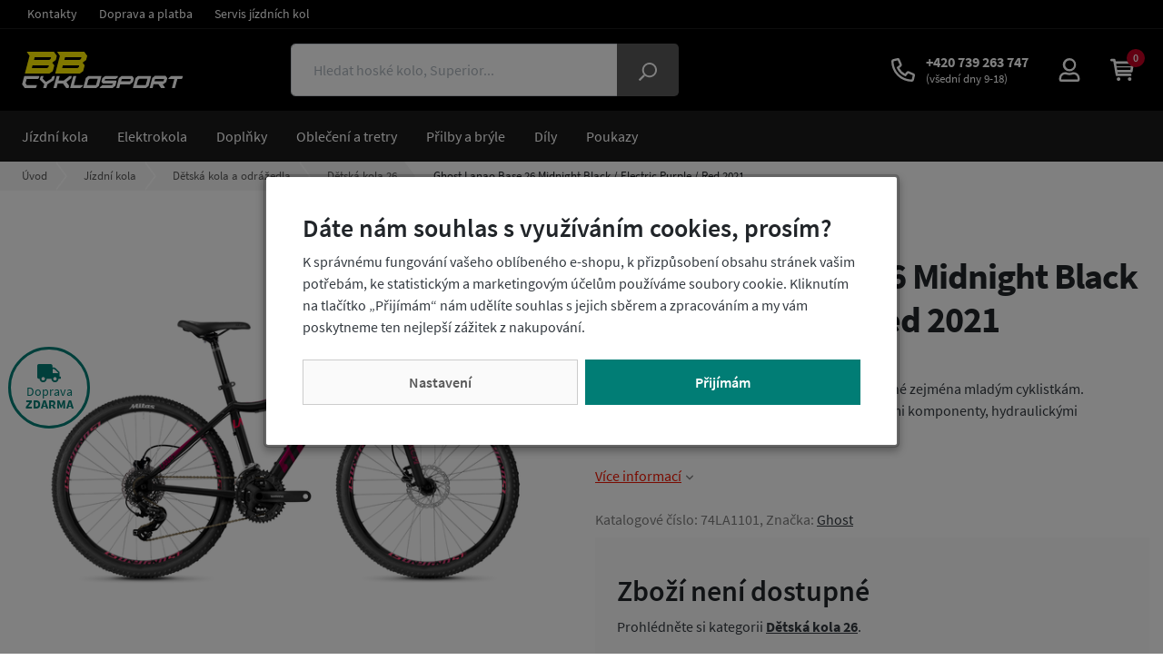

--- FILE ---
content_type: text/html;charset=utf-8
request_url: https://www.kola-online.cz/ghost-lanao-base-26-midnight-black-electric-purple-red-2021/d76696
body_size: 78241
content:
<!doctype html><html lang="cs">
<head><link rel="preconnect" href="https://www.googletagmanager.com">
    <link rel="dns-prefetch" href="https://www.googletagmanager.com"><script>
    window.dataLayer = window.dataLayer || [];
    function gtag(){window.dataLayer.push(arguments);}
    gtag('consent', 'default', {"ad_storage" : "denied","analytics_storage" : "denied","ad_user_data" : "denied","ad_personalization" : "denied", "wait_for_update": 500});
</script>
    <meta name="viewport" content="width=device-width, initial-scale=1.0" />
    <meta http-equiv="content-type" content="text/html; charset=utf-8" />
    <title>Ghost Lanao Base 26 Midnight Black / Electric Purple / Red 2021    | KOLA-ONLINE.cz</title>
    <meta name="author" content="Web-Klub.cz" />
    <meta name="robots" content="index,follow" />
    <link rel="shortcut icon" href="/favicon.ico" type="image/x-icon"/>
    <link rel="preconnect" href="https://www.googletagmanager.com">
    <link rel="dns-prefetch" href="https://www.googletagmanager.com">
    <link rel="preload" href="https://www.kola-online.cz/fonts/source-sans-pro-v13-latin-ext_latin-regular.woff2" as="font" type="font/woff2" crossorigin />
    <link rel="preload" href="https://www.kola-online.cz/fonts/source-sans-pro-v13-latin-ext_latin-700.woff2" as="font" type="font/woff2" crossorigin />
    <link rel="stylesheet" href="/static/fonts.css?786" >
    <link rel="stylesheet" href="/static/common.css?786" >
    <script>
    window.dataLayer.push({ ecommerce: null });
    window.dataLayer.push({
        'event':'view_item',
        'ecomm_pagetype':'product',
        'ecomm_prodid':'76696',
        'ecomm_totalvalue': 11148.76,
        'visitorLoginState':'anonymous',
        'ecommerce': {'items': [{'item_id':'76696','item_name':'Ghost Lanao Base 26 Midnight Black / Electric Purple / Red 2021','price':'11148.76','item_brand':'Ghost','item_category':'Dětská kola 26','item_condition':'nedostupne','quantity':'1'}]}
    });
</script>
    
    <meta name="description" content=" Ghost Lanao 26 Base je dámské horské kolo určené zejména mladým cyklistkám. Osvědčený lehký hliníkový rám je osazen kvalitními komponenty, hydraulickými kotoučovými brzdami a 3x8 rychlostní sadou. 
&amp;nbsp; 
 Cena od 13 490 Kč." />
    <meta name="keywords" content="Ghost Lanao Base 26 Midnight Black / Electric Purple / Red 2021,Dětská kola 26,levné,Ghost,e-shop" />
    <link rel="canonical" href="https://www.kola-online.cz/ghost-lanao-base-26-midnight-black-electric-purple-red-2021/d76696" />
    <meta property="og:title" content="Ghost Lanao Base 26 Midnight Black / Electric Purple / Red 2021 | KOLA-ONLINE.cz"/>
    <meta property="og:type" content="article" />
    <meta property="og:url" content="https://www.kola-online.cz/ghost-lanao-base-26-midnight-black-electric-purple-red-2021/d76696"/>
    <meta property="og:image" content="https://www.kola-online.cz/UserFiles/zbozi/obrazky/prehled/74la1103-py20-lanao-26-base-al-black.png"/>
    <link rel="stylesheet" href="/static/pages/item-detail.css?786" >
    
    

    
    <script>(function(w,d,s,l,i){w[l]=w[l]||[];w[l].push({'gtm.start':
            new Date().getTime(),event:'gtm.js'});var f=d.getElementsByTagName(s)[0],
            j=d.createElement(s),dl=l!='dataLayer'?'&l='+l:'';j.async=true;j.src=
            'https://www.googletagmanager.com/gtm.js?id='+i+dl;f.parentNode.insertBefore(j,f);
    })(window,document,'script','dataLayer','GTM-KH89KWC');</script>
</head>
<body><noscript><iframe src="https://www.googletagmanager.com/ns.html?id=GTM-KH89KWC" height="0" width="0" style="display:none;visibility:hidden"></iframe></noscript>
<div id="wrapper">
    <div style="display: none;"><svg xmlns="http://www.w3.org/2000/svg" xmlns:xlink="http://www.w3.org/1999/xlink"><symbol id="i-search" viewBox="0 0 26 26" xmlns="http://www.w3.org/2000/svg"><path d="M2.19 25.82l6.16-6.16a.6.6 0 00.18-.44v-.67a10.56 10.56 0 10-1.09-1.09h-.67a.62.62 0 00-.43.19L.18 23.8a.6.6 0 000 .86l1.15 1.15a.6.6 0 00.86 0zM7.3 10.56a8.12 8.12 0 1116.25 0 8.12 8.12 0 01-16.25 0z"></path></symbol><symbol id="i-phone" viewBox="0 0 26 26" xmlns="http://www.w3.org/2000/svg"><path d="m24.83 24.2 1.1-4.78a2.3 2.3 0 0 0-1.35-2.65l-5.15-2.21a2.33 2.33 0 0 0-2.71.66l-1.66 2.03a15.75 15.75 0 0 1-6.3-6.31l2.03-1.66c.8-.65 1.07-1.77.67-2.71L9.25 1.41A2.32 2.32 0 0 0 6.59.06l-4.78 1.1A2.32 2.32 0 0 0 0 3.43 22.57 22.57 0 0 0 22.57 26a2.3 2.3 0 0 0 2.26-1.8zM2.44 3.52l4.61-1.06 2.14 4.99-3.46 2.83c2.36 5.02 4.98 7.65 10 10l2.83-3.46 4.99 2.14-1.06 4.61c-11.06-.06-20-9-20.05-20.05z"></path></symbol><symbol id="i-user" viewBox="0 0 26 26" xmlns="http://www.w3.org/2000/svg"><path d="M17.55 15.44c-1.46 0-2.16.81-4.55.81-2.39 0-3.09-.81-4.55-.81a6.83 6.83 0 0 0-6.83 6.83v1.3a2.44 2.44 0 0 0 2.44 2.44h17.88a2.44 2.44 0 0 0 2.44-2.44v-1.3a6.83 6.83 0 0 0-6.83-6.83zm4.39 8.12H4.06v-1.3a4.4 4.4 0 0 1 4.39-4.39c.74 0 1.94.81 4.55.81 2.63 0 3.8-.81 4.55-.81a4.4 4.4 0 0 1 4.39 4.39v1.3zM13 14.63A7.3 7.3 0 1 0 13 .02a7.3 7.3 0 0 0 0 14.61zm0-12.19a4.89 4.89 0 1 1-.01 9.77A4.89 4.89 0 0 1 13 2.44z"></path></symbol><symbol id="i-cart" viewBox="0 0 26 26" xmlns="http://www.w3.org/2000/svg"><path d="M5.9 18.7c.2 1 1.1 1.1 1.3 1.1H22c.8 0 1.4-.6 1.4-1.3s-.7-1.5-1.5-1.5H8.2L8 15.7h15.3c.7 0 1.2-.5 1.3-1.2L26 5.1a2 2 0 0 0-.3-1.1c-.3-.3-.7-.5-1.1-.5H6L5.7 2C5.6 1.3 5 .8 4.4.8h-3C.6.8 0 1.4 0 2.2c0 .7.6 1.3 1.4 1.3h1.9m19.8 2.7L22.7 9H6.9l-.5-2.8h16.7zM7.6 13l-.5-2.7h15.4l-.4 2.7H7.6zm3.5 10.1c0 1.1-.9 2-2 2s-2-.9-2-2 .9-2 2-2 2 .9 2 2zm12.2 0a2 2 0 0 1-4 0c0-1.1.9-2 2-2a2 2 0 0 1 2 2z"></path></symbol><symbol id="i-truck" viewBox="0 0 26 26" xmlns="http://www.w3.org/2000/svg"><path d="M25.3,16.8h-0.7v-4.2c0-0.5-0.2-1-0.6-1.3l-4.1-3.9c-0.4-0.4-0.9-0.6-1.4-0.6h-1.8V4.9c0-1-0.9-1.9-2-1.9h-13 C0.9,3,0,3.8,0,4.9v12.5c0,1,0.9,1.9,2,1.9h0.6c0,2.1,1.7,3.8,3.9,3.8c2.2,0,3.9-1.7,3.9-3.8h5.2c0,2.1,1.7,3.8,3.9,3.8 s3.9-1.7,3.9-3.8h1.9c0.4,0,0.7-0.3,0.7-0.6v-1.3C26,17,25.7,16.8,25.3,16.8z M6.5,21.1c-1.1,0-1.9-0.8-1.9-1.9 c0-1,0.9-1.9,1.9-1.9c1.1,0,2,0.8,2,1.9C8.4,20.3,7.6,21.1,6.5,21.1z M19.5,21.1c-1.1,0-1.9-0.8-1.9-1.9c0-1,0.9-1.9,1.9-1.9 s1.9,0.8,1.9,1.9C21.4,20.3,20.6,21.1,19.5,21.1z M22.8,13h-5.8V8.6h1.8l4.1,3.9V13z"></path></symbol><symbol id="i-close" viewBox="0 0 26 26" xmlns="http://www.w3.org/2000/svg"><path d="M13 0a13 13 0 100 26 13 13 0 100-26zm6.4 16.4c.2.2.2.6 0 .9l-2.1 2.1c-.2.2-.6.2-.9 0L13 15.9l-3.4 3.4c-.2.2-.6.2-.9 0l-2.1-2.1c-.2-.2-.2-.6 0-.9l3.4-3.4-3.4-3.3c-.2-.2-.2-.6 0-.9l2.1-2.1c.2-.2.6-.2.9 0L13 10l3.4-3.4c.2-.2.6-.2.9 0l2.1 2.1c.2.2.2.6 0 .9L15.9 13l3.5 3.4z"></path></symbol><symbol id="i-stars" viewBox="0 0 66 14" xmlns="http://www.w3.org/2000/svg"><polygon points="64.4,5.6 60,5 58.1,1 56.2,5 51.8,5.6 47.5,5 45.6,1 43.6,5 39.3,5.6 34.9,5 33,1 31.1,5 26.7,5.6 22.4,5 20.4,1 18.5,5 14.2,5.6 9.8,5 7.9,1 6,5 1.6,5.6 4.8,8.6 4,13 7.9,10.9 11.8,13 11,8.6 14.2,5.6 17.3,8.6 16.5,13 20.4,10.9 24.3,13 23.6,8.6 26.7,5.6 29.9,8.6 29.1,13 33,10.9 36.9,13 36.1,8.6 39.3,5.6 42.4,8.6 41.7,13 45.6,10.9 49.5,13 48.7,8.6 51.8,5.6 55,8.6 54.2,13 58.1,10.9 62,13 61.2,8.6"></polygon></symbol><symbol id="i-filter" viewBox="0 0 26 26" xmlns="http://www.w3.org/2000/svg"><path d="M24.4 0H1.6C.2 0-.5 1.8.5 2.8L9.8 12v9.5c0 .5.2.9.6 1.2l3.3 2.8c1 .9 2.7.2 2.7-1.2V12l9.3-9.3c.8-.9.1-2.7-1.3-2.7zm-9.8 11.4v13l-3.3-2.8V11.4L1.6 1.6h22.8l-9.8 9.8z"></path></symbol><symbol id="i-balance-scale" viewBox="0 0 26 26" xmlns="http://www.w3.org/2000/svg"><path d="M20.8,18.2c2.9,0,5.2-1.5,5.2-3.3h0c0-0.7,0.1-0.4-3.5-7.4c-0.4-0.7-1.1-1.1-1.7-1.1s-1.4,0.4-1.7,1.1 c-3.5,7.1-3.5,6.7-3.5,7.4l0,0C15.6,16.7,17.9,18.2,20.8,18.2z M23.7,14.3h-5.9c0.3-0.5,2.9-5.9,2.9-5.9l0,0 C21.6,10.1,23.5,13.8,23.7,14.3z M3,10.7l7.6-2.6C11,8.5,11.5,8.8,12,8.9v16.4c0,0.4,0.3,0.6,0.6,0.6h10.8c0.4,0,0.7-0.3,0.7-0.6 v-0.7c0-0.4-0.3-0.7-0.7-0.7H14V8.9c1.2-0.4,2.1-1.4,2.2-2.7l7.2-2.4c0.3-0.1,0.5-0.5,0.4-0.8l-0.2-0.6c-0.1-0.3-0.5-0.5-0.8-0.4 l-7,2.3c-0.6-1-1.6-1.7-2.8-1.7c-1.8,0-3.3,1.5-3.3,3.3c0,0.1,0,0.3,0,0.4L2.4,8.8C2.1,8.9,1.9,9.3,2,9.6l0.2,0.6 C2.3,10.6,2.7,10.8,3,10.7z M11.7,5.9c0-0.7,0.6-1.3,1.3-1.3c0.7,0,1.3,0.6,1.3,1.3S13.7,7.2,13,7.2C12.3,7.2,11.7,6.6,11.7,5.9z M0,20.2c0,1.8,2.3,3.3,5.2,3.3c2.9,0,5.2-1.5,5.2-3.3h0c0-0.7,0.1-0.4-3.5-7.4c-0.4-0.7-1.1-1.1-1.7-1.1c-0.7,0-1.4,0.4-1.7,1.1 C-0.1,19.9,0,19.5,0,20.2L0,20.2z M2.3,19.5c0.3-0.5,2.2-4.3,2.9-5.8c0,0,0,0,0,0l0,0C6,15.3,7.9,19,8.1,19.5H2.3z"></path></symbol></svg></div>

    <div id="cookies-popup" class="dH">
        <h3 class="pt-0">Dáte nám souhlas s využíváním cookies, prosím?</h3>
        <div class="cookie__text">K správnému fungování vašeho oblíbeného e-shopu, k přizpůsobení obsahu stránek vašim potřebám, ke statistickým a marketingovým účelům používáme soubory cookie.  Kliknutím na tlačítko &bdquo;Přijímám&ldquo; nám udělíte souhlas s jejich sběrem a zpracováním a my vám poskytneme ten nejlepší zážitek z nakupování.</div>
        <div class="cookie__btn-bar">
            <a href="/cookiesSetting.dhtml" data-modal="static" class="cookie__btn cookie__btn--gray modal-trigger" rel="nofollow">Nastavení</a>
                
            <a href="javascript:void(0);" id="accept-all" class="js-set-cookie-btn cookie__btn" rel="nofollow">Přijímám</a>
        </div>
    </div>

<div class="header-top">
    <div class="container-xxl">
        
            <ul class="header-top__ul">
                
                    <li><a class="header-top__link" href="/kontakty/p3 ">Kontakty</a></li>
                
                    <li><a class="header-top__link" href="/doprava/p6">Doprava a platba</a></li>
                
                    <li><a class="header-top__link" href="/servis-jizdnich-kol/p45">Servis jízdních kol</a></li>
                
            </ul>
        
    </div>
</div>
<header id="js-header" class="header">
    <div class="container-xxl">
        <div class="row h__height">
            <div class="col-5 col-md-3 pr-0 px-lg-3 d-flex align-items-center">
                <a href="/" title="KOLA-ONLINE.cz, úvodní stránka">
                    <svg class="img-fluid" xmlns="http://www.w3.org/2000/svg" xml:space="preserve" width="186" height="40" viewBox="0 0 186 40">
                        <path fill="#FFF" d="m93.7 40.1.2-1 2.9-2.4h10.3l1-.8.2-.9h-11l-1.7-2 1-3.8 3.1-2.5h14.2l-.5 1.7-2.1 1.6H99.7l-.5 1.7h12.5l.6.8-1.3 5-3.2 2.6zM61.2 40.1l1-4.2 2.5-9.2H68l-2.7 10h10.1l-.3 1.1-2.8 2.3zM11.3 40.1l-3-4.2 2.4-9.2h16.7l-.7 2.5-1.1.8H13.4l-1.3 4.7 1.4 2h11.2l-.7 2.5-1 .9zM42.8 40.1l3.6-13.4h3.3l-1.3 5h5.8l6.3-5H63l-.6 2.5-5.3 4.2 3 4.1-.6 2.6H57L53.3 35h-5.8l-1.3 5.1zM127.3 32.5l.7-2.5h-10l-.7 2.5h10zm-14.5 7.6h-.8l2.9-11.1 2.8-2.3h11.9l1.8 2.5-1.1 4.2-3.2 2.5h-10.8l-1.1 4.2h-2.4zM173.2 40.1l2.7-10.1h-6.7l.3-1 2.9-2.3h12.9l-.4 1.7-.7 1.6h-5l-2.7 10.1zM89.7 36.7l1.9-7h-8.8l-1.6 1.4-1.5 5.6h10zm-14.2 3.4 3-11.2 2.7-2.2h14.5l-2.9 11-2.9 2.3H75.5zM31.5 40.1l1.2-4.4-5-5 .9-3.1.8-.9H32l-1 3 3.7 3.5 5.8-3.5.7-2 1.4-1h1.9l-1.2 4.5-7.2 4.7-1.1 4.2zM144.4 36.7l1.9-7h-8.8l-1.6 1.4-1.5 5.6h10zm-14.2 3.4 3-11.2 2.7-2.2h14.5l-2.9 11-2.9 2.3h-14.4zM164 32.4l.7-2.5h-10l-.7 2.5h10zM148.7 40l2.9-11.1 2.8-2.3h11.9l1.8 2.5-1.1 4.2-3.2 2.5h-.8l2.5 3.4-.3.9h-3.8l-3.1-4.3H153l-1 4.2"></path>
                        <path fill="#FFED00" fill-rule="evenodd" d="m44.7 24.2 5.2-19.7L46.8 0h29.9L80 4.5l-1.2 4.6-3.9 2.9 2.3 3-1.7 6.4-3.8 2.7h-27zM73.1 7.9l.5-1.8h-18l-.8 3h16.7l1.6-1.2zm-2.4 9 .5-1.8h-18l-.8 3h16.7l1.6-1.2z" clip-rule="evenodd"></path>
                        <path fill="#FFED00" fill-rule="evenodd" d="m11.3 24.2 5.2-19.7L13.4 0h29.9l3.3 4.5-1.2 4.6-3.9 2.9 2.3 3-1.7 6.4-3.8 2.7h-27zM39.7 7.9l.5-1.8h-18l-.8 3h16.7l1.6-1.2zm-2.4 9 .5-1.8h-18l-.8 3h16.7l1.6-1.2z" clip-rule="evenodd"></path>
                        </svg>
                </a>
                <script type="application/ld+json">
                    {
                        "@context": "https://schema.org",
                        "@type": "Organization",
                        "name": "VELSBIKE s.r.o.",
                        "url": "https://www.kola-online.cz/",
                        "logo": "https://www.kola-online.cz/images/logo-kola-online.svg",
                        "email": "honda@velsbike.cz",
                        "telephone": "+420 739 263 747",
                        "address": {
                            "@type": "PostalAddress",
                            "streetAddress": "Jinačovice 513",
                            "addressLocality": "Jinačovice u Brna",
                            "addressRegion": "Jihomoravský kraj",
                            "postalCode": "66434",
                            "addressCountry": "CS"
                        }
                    }
                </script>
            </div>
            <div class="col-1 col-md-4 px-0 position-static d-lg-flex align-items-lg-center">
                <form action="/items.dhtml" method="get" id="h__search" role="search" class="js-header-search">
                    <fieldset class="mb-0">
                        <input type="hidden" name="search" value="true" />
                        <div class="input-group input-group-lg">
                            <input id="searchInput" type="text" name="pattern" class="form-control" aria-label="Zadejte hledaný výraz" placeholder="Hledat hoské kolo, Superior..." />
                            <div class="input-group-append"><button class="btn" type="submit" aria-label="Vyhledat"><svg width="20" height="20" class="align-middle"><use xlink:href="#i-search"></use></svg></button></div>
                        </div>
                    </fieldset>
                </form>
            </div>
            <div class="col-6 col-md-5 position-static position-lg-relative d-flex align-items-center justify-content-end pr-0 pr-lg-3">
                <div class="d-none d-lg-inline-block">
                    <a href="tel:+420 739 263 747" title="Volejte +420 739 263 747" class="h__btn">
                        <svg><use xlink:href="#i-phone"></use></svg>
                        <div class="h__phone-text d-none d-xl-inline-block">
                            <strong>+420 739 263 747</strong><br />
                            <span>(všední dny 9-18)</span>
                        </div>
                    </a>
                </div>
                <div class="h__user">
                    
                    
                        <a data-target=".h__user-content" class="js-btn-trigger h__btn" title="Můj účet"><svg><use xlink:href="#i-user"></use></svg></a>
                    
                    <div class="h__user-content">
                        
                            <form id="headerCustomerLogin" action="/prihlaseni" method="post">
                                
                                <div class="modal-body">
                                    <div class="dH formMessage" role="alert"></div>
                                    <a href="/seznamLogin.dhtml" class="btn btn-block btn-social btn-social--seznam"><svg width="16" height="16" viewBox="0 0 16 16" xmlns="http://www.w3.org/2000/svg"><path fill="#FFF" d="M11.006.017c-.111.038-.415.396-2.844.863-.447.072-.89.157-1.332.253-.293.062-.585.12-.873.194-.266.067-.54.127-.8.211-.252.08-.5.163-.748.258a4.78 4.78 0 00-1.33.787 4.088 4.088 0 00-.657.683 4.839 4.839 0 00-.353.574c-.1.19-.17.416-.172.634-.003.642.401 1.18.868 1.58.153.13.316.25.481.365a11.5 11.5 0 001.567.902c.56.268 1.123.525 1.693.77.54.231 1.09.427 1.647.613l.481.16c.505.168 1.02.324 1.52.507.311.113.643.22.954.361.324.147.66.294.945.505.19.14.356.314.478.517.12.2.194.429.2.663.007.224-.058.443-.178.633-.313.492-.857.828-1.382 1.051-.784.334-1.587.622-2.405.864-.466.137-.931.274-1.4.397-.472.123-.952.253-1.428.373a45.2 45.2 0 01-1.426.332 214.366 214.366 0 01-1.306.277c-.34.075-.681.149-1.024.222-.39.087-.779.17-1.168.256-.113.025-.226.056-.34.081-.1.024-.478.112-.197.095.389-.022 1.429-.113 3.65-.412.806-.134 1.614-.25 2.42-.382a42.734 42.734 0 002.995-.596 18.35 18.35 0 001.4-.38c.779-.244 2.029-.673 2.324-.802 1.13-.498 1.835-.873 2.202-1.766a2.14 2.14 0 00.145-1.012 2.307 2.307 0 00-.304-.895 3.178 3.178 0 00-.587-.683 6.39 6.39 0 00-1.369-.942 8.613 8.613 0 00-.426-.209 12.54 12.54 0 00-1.313-.526c-.678-.233-1.366-.442-2.048-.666a14.38 14.38 0 01-1.14-.423 9.046 9.046 0 01-.468-.212 7.132 7.132 0 01-.53-.288c-.214-.13-.564-.354-.466-.657.068-.217.302-.301.494-.379.177-.072.365-.123.549-.171.563-.145 1.139-.244 1.707-.366.167-.035.334-.072.501-.111.444-.104.9-.183 1.323-.352.364-.143.83-.373.965-.773.195-.584-.026-1.215-.344-1.708-.115-.176-.233-.35-.355-.523-.167-.235-.351-.456-.532-.68-.081-.101-.18-.093-.264-.067z" /></svg> Přihlásit přes Seznam</a>
                                    <a href="/googleLogin.dhtml" class="btn btn-block btn-social btn-social--google"><svg width="16" height="16" viewBox="0 0 24 24" xmlns="http://www.w3.org/2000/svg">
                                        <g transform="matrix(1, 0, 0, 1, 27.009001, -39.238998)">
                                            <path fill="#4285F4" d="M -3.264 51.509 C -3.264 50.719 -3.334 49.969 -3.454 49.239 L -14.754 49.239 L -14.754 53.749 L -8.284 53.749 C -8.574 55.229 -9.424 56.479 -10.684 57.329 L -10.684 60.329 L -6.824 60.329 C -4.564 58.239 -3.264 55.159 -3.264 51.509 Z"/>
                                            <path fill="#34A853" d="M -14.754 63.239 C -11.514 63.239 -8.804 62.159 -6.824 60.329 L -10.684 57.329 C -11.764 58.049 -13.134 58.489 -14.754 58.489 C -17.884 58.489 -20.534 56.379 -21.484 53.529 L -25.464 53.529 L -25.464 56.619 C -23.494 60.539 -19.444 63.239 -14.754 63.239 Z"/>
                                            <path fill="#FBBC05" d="M -21.484 53.529 C -21.734 52.809 -21.864 52.039 -21.864 51.239 C -21.864 50.439 -21.724 49.669 -21.484 48.949 L -21.484 45.859 L -25.464 45.859 C -26.284 47.479 -26.754 49.299 -26.754 51.239 C -26.754 53.179 -26.284 54.999 -25.464 56.619 L -21.484 53.529 Z"/>
                                            <path fill="#EA4335" d="M -14.754 43.989 C -12.984 43.989 -11.404 44.599 -10.154 45.789 L -6.734 42.369 C -8.804 40.429 -11.514 39.239 -14.754 39.239 C -19.444 39.239 -23.494 41.939 -25.464 45.859 L -21.484 48.949 C -20.534 46.099 -17.884 43.989 -14.754 43.989 Z"/>
                                        </g>
                                    </svg> Přihlásit přes Google</a>
                                    <div class="py-3 text-center small">nebo</div>
                                    <div class="form-group">
                                        <label for="username" class="sr-only">Vaše emailová adresa</label>
                                        <input id="username" type="text" name="username" placeholder="Vaše e-mailová adresa" autocomplete="username" class="required max(10) form-control" value="" />
                                    </div>
                                    <div class="form-group">
                                        <label for="logPassword" class="sr-only">Heslo</label>
                                        <input id="logPassword" type="password" placeholder="Heslo" name="password" autocomplete="current-password" value="" class="required form-control" />
                                        <a href="/recoverPassword.dhtml" class="d-block pt-1 text-body small">Zapomněli jste heslo?</a></div>
                                    <label for="loginTop" class="sr-only">Přihlašte se</label>
                                    <button id="loginTop" type="submit" class="btn btn-success btn-block">Přihlásit se</button>
                                </div>
                                <div class="modal-footer pt-0 justify-content-center">
                                    <a href="/registrace" class="text-body"><strong>Založit účet</strong> (registrace)</a>
                                </div>
                            </form>
                        
                        
                    </div>
                </div>
                <div class="d-inline-block d-lg-none"><a href="javascript:void(0);" role="button" aria-label="Hledání" class="js-btn-trigger h__btn" data-target="#h__search"><svg width="16" height="16"><use xlink:href="#i-search"></use></svg></a></div>
                <div id="js-cart-preview">
<a class="js-btn-trigger h__btn position-relative" data-target=".h__basket" title="Nákupní košík" rel="nofollow">
    <svg><use xlink:href="#i-cart"></use></svg>
    <span class="h__btn-count">0</span>
</a>
<div class="h__basket p-4"><strong>Váš nákupní košík je prázdný.</strong><br />Pokud potřebujete poradit zavolejte nám +420 739 263 747.</div>




</div>
                <div class="d-flex d-lg-none align-items-stretch"><a href="javascript:void(0);" data-target="#mm__wrapper" role="button" aria-label="Menu" class="js-btn-trigger js-h__btn-menu h__btn-menu"><svg xmlns="http://www.w3.org/2000/svg" width="26" height="26" viewBox="0 0 26 26"><g id="menu"><path d="M2.8 26L.9 21.1l.1 2V26H0v-5.9h1.5l1.8 4.7 1.9-4.7h1.5V26h-1v-2.9V22v-.9l-2 4.9h-.9zM12.2 26H8.5v-5.9h3.7v.8H9.6v1.6H12v.8H9.6v1.9h2.6v.8zM19.1 26h-1.3l-3.2-4.7v.3l.1 1.4v3h-1v-5.9H15l3.2 4.7v-.7-4h1V26zM26 20v3.8c0 .4-.1.8-.3 1.1-.2.3-.5.6-.9.8s-.9.3-1.4.3c-.8 0-1.4-.2-1.9-.6-.5-.4-.7-.9-.7-1.6V20h1.1v3.7c0 .5.1.8.4 1.1.3.2.6.3 1.2.3 1 0 1.5-.5 1.5-1.4V20h1z"></path></g><g id="open"><path d="M0 6h26v3H0zM0 0h26v3H0zM0 12h26v3H0z"></path></g><path d="M22 2.2L19.9 0 13 6.9 6.1 0 4 2.1 10.9 9 4 15.9 6.1 18l6.9-6.8 6.9 6.9L22 16l-6.9-7z" id="close"></path></svg></a></div>
            </div>
        </div>
    </div>
</header>
<div id="mm__wrapper">
    <div class="container-xxl d-lg-flex px-0 px-lg-2">
        <nav id="mm"><ul class="mm__UL1">
    <li class="mm__LI1 mm__LI1--has-submenu">
            
        <a href="/jizdni-kola" class="js-headerLazy mm__A1 mm__A1--has-submenu"><span class="mm__text">Jízdní kola</span></a>
        
            <div class="submenu"><div class="container"><ul class="mm__UL2 row">
    <li class="mm__LI2 col-lg-4 col-xl-3">
            
        <a href="/horska-kola" class="mm__A2"><div class="mm__img"><img width="102" height="68" src="/images/preload-3-2.svg" data-src="/UserFiles/kategorie-obrazky/horska-kola-29-1-3-1.jpg" class="img-fluid" alt="" /></div><span class="mm__text">Horská kola</span></a>
        </li>
    <li class="mm__LI2 col-lg-4 col-xl-3">
            
        <a href="/celoodpruzena-kola" class="mm__A2"><div class="mm__img"><img width="102" height="68" src="/images/preload-3-2.svg" data-src="/UserFiles/kategorie-obrazky/celoodpruzena-kola.jpg" class="img-fluid" alt="" /></div><span class="mm__text">Celoodpružená kola </span></a>
        </li>
    <li class="mm__LI2 col-lg-4 col-xl-3">
            
        <a href="/silnicni-kola" class="mm__A2"><div class="mm__img"><img width="102" height="68" src="/images/preload-3-2.svg" data-src="/UserFiles/kategorie-obrazky/silnicni-kola1.jpg" class="img-fluid" alt="" /></div><span class="mm__text">Silniční kola</span></a>
        </li>
    <li class="mm__LI2 col-lg-4 col-xl-3">
            
        <a href="/detska-kola" class="mm__A2"><div class="mm__img"><img width="102" height="68" src="/images/preload-3-2.svg" data-src="/UserFiles/kategorie-obrazky/detska-kola1-1.jpg" class="img-fluid" alt="" /></div><span class="mm__text">Dětská kola a odrážedla</span></a>
        </li>
    <li class="mm__LI2 col-lg-4 col-xl-3">
            
        <a href="/cyklokrosova-gravel-kola" class="mm__A2"><div class="mm__img"><img width="102" height="68" src="/images/preload-3-2.svg" data-src="/UserFiles/kategorie-obrazky/gravel.jpg" class="img-fluid" alt="" /></div><span class="mm__text">Gravel a cyklokrosová kola</span></a>
        </li>
    <li class="mm__LI2 col-lg-4 col-xl-3">
            
        <a href="/vyprodej-testovacich-kol" class="mm__A2 mm__A2--last"><div class="mm__img"><img width="102" height="68" src="/images/preload-3-2.svg" data-src="/UserFiles/kategorie-obrazky/horska-kola-29-1-3.jpg" class="img-fluid" alt="" /></div><span class="mm__text">Výprodej testovacích kol</span></a>
        </li></ul></div></div>
        </li>
    <li class="mm__LI1 mm__LI1--has-submenu">
            
        <a href="/elektrokola" class="js-headerLazy mm__A1 mm__A1--has-submenu"><span class="mm__text">Elektrokola</span></a>
        
            <div class="submenu"><div class="container"><ul class="mm__UL2 row">
    <li class="mm__LI2 col-lg-4 col-xl-3">
            
        <a href="/elektrokola-mtb" class="mm__A2"><div class="mm__img"><img width="102" height="68" src="/images/preload-3-2.svg" data-src="/UserFiles/kategorie-obrazky/elektrokola-1.png" class="img-fluid" alt="" /></div><span class="mm__text">Elektrokola horská</span></a>
        </li>
    <li class="mm__LI2 col-lg-4 col-xl-3">
            
        <a href="/elektrokola-mestska" class="mm__A2"><div class="mm__img"><img width="102" height="68" src="/images/preload-3-2.svg" data-src="/UserFiles/kategorie-obrazky/elektrokola-mest.jpg" class="img-fluid" alt="" /></div><span class="mm__text">Elektrokola městská</span></a>
        </li>
    <li class="mm__LI2 col-lg-4 col-xl-3">
            
        <a href="/elektrokola-kros-treking" class="mm__A2 mm__A2--last"><div class="mm__img"><img width="102" height="68" src="/images/preload-3-2.svg" data-src="/UserFiles/kategorie-obrazky/elektro-trek.jpg" class="img-fluid" alt="" /></div><span class="mm__text">Elektrokola krosová a trekingová</span></a>
        </li></ul></div></div>
        </li>
    <li class="mm__LI1 mm__LI1--has-submenu">
            
        <a href="/doplnky-na-kolo" class="js-headerLazy mm__A1 mm__A1--has-submenu"><span class="mm__text">Doplňky</span></a>
        
            <div class="submenu"><div class="container"><ul class="mm__UL2 row">
    <li class="mm__LI2 col-lg-4 col-xl-3">
            
        <a href="/batohy-rezervoary" class="mm__A2"><div class="mm__img"><img width="102" height="68" src="/images/preload-3-2.svg" data-src="/UserFiles/kategorie-obrazky/batohy.jpg" class="img-fluid" alt="" /></div><span class="mm__text">Batohy a rezervoáry</span></a>
        </li>
    <li class="mm__LI2 col-lg-4 col-xl-3">
            
        <a href="/bezpecnostni-doplnky" class="mm__A2"><div class="mm__img"><img width="102" height="68" src="/images/preload-3-2.svg" data-src="/UserFiles/kategorie-obrazky/zvonky5-1.jpg" class="img-fluid" alt="" /></div><span class="mm__text">Bezpečnostní doplňky</span></a>
        </li>
    <li class="mm__LI2 col-lg-4 col-xl-3">
            
        <a href="/blatniky-na-kolo" class="mm__A2"><div class="mm__img"><img width="102" height="68" src="/images/preload-3-2.svg" data-src="/UserFiles/kategorie-obrazky/blatniky1.jpg" class="img-fluid" alt="" /></div><span class="mm__text">Blatníky</span></a>
        </li>
    <li class="mm__LI2 col-lg-4 col-xl-3">
            
        <a href="/brasny-nosice" class="mm__A2"><div class="mm__img"><img width="102" height="68" src="/images/preload-3-2.svg" data-src="/UserFiles/kategorie-obrazky/brasny-do-ramu.jpg" class="img-fluid" alt="" /></div><span class="mm__text">Brašny a nosiče</span></a>
        </li>
    <li class="mm__LI2 col-lg-4 col-xl-3">
            
        <a href="/cyklocomputery-navigace" class="mm__A2"><div class="mm__img"><img width="102" height="68" src="/images/preload-3-2.svg" data-src="/UserFiles/kategorie-obrazky/cyklocomputer.jpg" class="img-fluid" alt="" /></div><span class="mm__text">Computery a navigace</span></a>
        </li>
    <li class="mm__LI2 col-lg-4 col-xl-3">
            
        <a href="/detske-sedacky-a-voziky" class="mm__A2"><div class="mm__img"><img width="102" height="68" src="/images/preload-3-2.svg" data-src="/UserFiles/kategorie-obrazky/detska-sedacka.jpg" class="img-fluid" alt="" /></div><span class="mm__text">Dětské sedačky</span></a>
        </li>
    <li class="mm__LI2 col-lg-4 col-xl-3">
            
        <a href="/drzaky-na-lahve-kosiky" class="mm__A2"><div class="mm__img"><img width="102" height="68" src="/images/preload-3-2.svg" data-src="/UserFiles/kategorie-obrazky/kosik2.jpg" class="img-fluid" alt="" /></div><span class="mm__text">Držáky na láhve - košíky</span></a>
        </li>
    <li class="mm__LI2 col-lg-4 col-xl-3">
            
        <a href="/chranice-kola" class="mm__A2"><div class="mm__img"><img width="102" height="68" src="/images/preload-3-2.svg" data-src="/UserFiles/kategorie-obrazky/chanic-kola.jpg" class="img-fluid" alt="" /></div><span class="mm__text">Chrániče kola</span></a>
        </li>
    <li class="mm__LI2 col-lg-4 col-xl-3">
            
        <a href="/kose-na-kolo" class="mm__A2"><div class="mm__img"><img width="102" height="68" src="/images/preload-3-2.svg" data-src="/UserFiles/kategorie-obrazky/kose.jpg" class="img-fluid" alt="" /></div><span class="mm__text">Koše</span></a>
        </li>
    <li class="mm__LI2 col-lg-4 col-xl-3">
            
        <a href="/cyklisticke-lahve-bidony" class="mm__A2"><div class="mm__img"><img width="102" height="68" src="/images/preload-3-2.svg" data-src="/UserFiles/kategorie-obrazky/bidony1.jpg" class="img-fluid" alt="" /></div><span class="mm__text">Láhve a bidony</span></a>
        </li>
    <li class="mm__LI2 col-lg-4 col-xl-3">
            
        <a href="/naradi-udrzba" class="mm__A2"><div class="mm__img"><img width="102" height="68" src="/images/preload-3-2.svg" data-src="/UserFiles/kategorie-obrazky/naradi.jpg" class="img-fluid" alt="" /></div><span class="mm__text">Nářadí a údržba</span></a>
        </li>
    <li class="mm__LI2 col-lg-4 col-xl-3">
            
        <a href="/pumpy-a-doplnky" class="mm__A2"><div class="mm__img"><img width="102" height="68" src="/images/preload-3-2.svg" data-src="/UserFiles/kategorie-obrazky/pumpy2-1.jpg" class="img-fluid" alt="" /></div><span class="mm__text">Pumpy a doplňky</span></a>
        </li>
    <li class="mm__LI2 col-lg-4 col-xl-3">
            
        <a href="/svetla-blikacky" class="mm__A2"><div class="mm__img"><img width="102" height="68" src="/images/preload-3-2.svg" data-src="/UserFiles/kategorie-obrazky/sady-svetel-1.jpg" class="img-fluid" alt="" /></div><span class="mm__text">Světla a blikačky</span></a>
        </li>
    <li class="mm__LI2 col-lg-4 col-xl-3">
            
        <a href="/stojanky-drzaky-kol" class="mm__A2"><div class="mm__img"><img width="102" height="68" src="/images/preload-3-2.svg" data-src="/UserFiles/kategorie-obrazky/drzak-kol-1.jpg" class="img-fluid" alt="" /></div><span class="mm__text">Stojánky a držáky kol</span></a>
        </li>
    <li class="mm__LI2 col-lg-4 col-xl-3">
            
        <a href="/zamky-na-kola" class="mm__A2 mm__A2--last"><div class="mm__img"><img width="102" height="68" src="/images/preload-3-2.svg" data-src="/UserFiles/kategorie-obrazky/zamky.jpg" class="img-fluid" alt="" /></div><span class="mm__text">Zámky na kola</span></a>
        </li></ul></div></div>
        </li>
    <li class="mm__LI1 mm__LI1--has-submenu">
            
        <a href="/obleceni-a-tretry" class="js-headerLazy mm__A1 mm__A1--has-submenu"><span class="mm__text">Oblečení a tretry</span></a>
        
            <div class="submenu"><div class="container"><ul class="mm__UL2 row">
    <li class="mm__LI2 col-lg-4 col-xl-3">
            
        <a href="/cyklo-dresy" class="mm__A2"><div class="mm__img"><img width="102" height="68" src="/images/preload-3-2.svg" data-src="/UserFiles/kategorie-obrazky/dres-damsky-1.jpg" class="img-fluid" alt="" /></div><span class="mm__text">Dresy</span></a>
        </li>
    <li class="mm__LI2 col-lg-4 col-xl-3">
            
        <a href="/cyklo-kratasy" class="mm__A2"><div class="mm__img"><img width="102" height="68" src="/images/preload-3-2.svg" data-src="/UserFiles/kategorie-obrazky/kratasy.jpg" class="img-fluid" alt="" /></div><span class="mm__text">Kraťasy</span></a>
        </li>
    <li class="mm__LI2 col-lg-4 col-xl-3">
            
        <a href="/cyklo-kalhoty" class="mm__A2"><div class="mm__img"><img width="102" height="68" src="/images/preload-3-2.svg" data-src="/UserFiles/kategorie-obrazky/kalhoty.jpg" class="img-fluid" alt="" /></div><span class="mm__text">Kalhoty</span></a>
        </li>
    <li class="mm__LI2 col-lg-4 col-xl-3">
            
        <a href="/cyklo-bundy-vesty" class="mm__A2"><div class="mm__img"><img width="102" height="68" src="/images/preload-3-2.svg" data-src="/UserFiles/kategorie-obrazky/bunda3.jpg" class="img-fluid" alt="" /></div><span class="mm__text">Bundy a vesty</span></a>
        </li>
    <li class="mm__LI2 col-lg-4 col-xl-3">
            
        <a href="/cyklo-rukavice" class="mm__A2"><div class="mm__img"><img width="102" height="68" src="/images/preload-3-2.svg" data-src="/UserFiles/kategorie-obrazky/rukavice-let.jpg" class="img-fluid" alt="" /></div><span class="mm__text">Rukavice</span></a>
        </li>
    <li class="mm__LI2 col-lg-4 col-xl-3">
            
        <a href="/navleky" class="mm__A2"><div class="mm__img"><img width="102" height="68" src="/images/preload-3-2.svg" data-src="/UserFiles/kategorie-obrazky/navleky.jpg" class="img-fluid" alt="" /></div><span class="mm__text">Návleky</span></a>
        </li>
    <li class="mm__LI2 col-lg-4 col-xl-3">
            
        <a href="/cyklo-ponozky" class="mm__A2"><div class="mm__img"><img width="102" height="68" src="/images/preload-3-2.svg" data-src="/UserFiles/kategorie-obrazky/ponozky2.jpg" class="img-fluid" alt="" /></div><span class="mm__text">Ponožky</span></a>
        </li>
    <li class="mm__LI2 col-lg-4 col-xl-3">
            
        <a href="/cyklisticke-tretry-boty" class="mm__A2"><div class="mm__img"><img width="102" height="68" src="/images/preload-3-2.svg" data-src="/UserFiles/kategorie-obrazky/tretry-mtb-2.jpg" class="img-fluid" alt="" /></div><span class="mm__text">Tretry</span></a>
        </li>
    <li class="mm__LI2 col-lg-4 col-xl-3">
            
        <a href="/cepice-a-satky" class="mm__A2"><div class="mm__img"><img width="102" height="68" src="/images/preload-3-2.svg" data-src="/UserFiles/kategorie-obrazky/cepice3.jpg" class="img-fluid" alt="" /></div><span class="mm__text">Čepice a šátky</span></a>
        </li>
    <li class="mm__LI2 col-lg-4 col-xl-3">
            
        <a href="/funkcni-cyklo-pradlo" class="mm__A2 mm__A2--last"><div class="mm__img"><img width="102" height="68" src="/images/preload-3-2.svg" data-src="/UserFiles/kategorie-obrazky/funkcni-dam1.jpg" class="img-fluid" alt="" /></div><span class="mm__text">Funkční prádlo</span></a>
        </li></ul></div></div>
        </li>
    <li class="mm__LI1 mm__LI1--has-submenu">
            
        <a href="/cyklisticke-prilby-bryle" class="js-headerLazy mm__A1 mm__A1--has-submenu"><span class="mm__text">Přilby a brýle</span></a>
        
            <div class="submenu"><div class="container"><ul class="mm__UL2 row">
    <li class="mm__LI2 col-lg-4 col-xl-3">
            
        <a href="/prilby-dospele" class="mm__A2"><div class="mm__img"><img width="102" height="68" src="/images/preload-3-2.svg" data-src="/UserFiles/kategorie-obrazky/prilba-dosp1.jpg" class="img-fluid" alt="" /></div><span class="mm__text">Přilby pro dospělé</span></a>
        </li>
    <li class="mm__LI2 col-lg-4 col-xl-3">
            
        <a href="/prilby-detske-a-juniorske" class="mm__A2"><div class="mm__img"><img width="102" height="68" src="/images/preload-3-2.svg" data-src="/UserFiles/kategorie-obrazky/prilba-detska.jpg" class="img-fluid" alt="" /></div><span class="mm__text">Přilby dětské a juniorské</span></a>
        </li>
    <li class="mm__LI2 col-lg-4 col-xl-3">
            
        <a href="/cyklisticke-bryle" class="mm__A2 mm__A2--last"><div class="mm__img"><img width="102" height="68" src="/images/preload-3-2.svg" data-src="/UserFiles/kategorie-obrazky/bryle.jpg" class="img-fluid" alt="" /></div><span class="mm__text">Brýle</span></a>
        </li></ul></div></div>
        </li>
    <li class="mm__LI1 mm__LI1--has-submenu">
            
        <a href="/dily-na-kolo" class="js-headerLazy mm__A1 mm__A1--has-submenu"><span class="mm__text">Díly</span></a>
        
            <div class="submenu"><div class="container"><ul class="mm__UL2 row">
    <li class="mm__LI2 col-lg-4 col-xl-3">
            
        <a href="/brzdy" class="mm__A2"><div class="mm__img"><img width="102" height="68" src="/images/preload-3-2.svg" data-src="/UserFiles/kategorie-obrazky/brzdy.jpg" class="img-fluid" alt="" /></div><span class="mm__text">Brzdy</span></a>
        </li>
    <li class="mm__LI2 col-lg-4 col-xl-3">
            
        <a href="/duse" class="mm__A2"><div class="mm__img"><img width="102" height="68" src="/images/preload-3-2.svg" data-src="/UserFiles/kategorie-obrazky/duse1.jpg" class="img-fluid" alt="" /></div><span class="mm__text">Duše</span></a>
        </li>
    <li class="mm__LI2 col-lg-4 col-xl-3">
            
        <a href="/gripy-madla-omotavky" class="mm__A2"><div class="mm__img"><img width="102" height="68" src="/images/preload-3-2.svg" data-src="/UserFiles/kategorie-obrazky/gripy.jpg" class="img-fluid" alt="" /></div><span class="mm__text">Gripy, madla a omotávky</span></a>
        </li>
    <li class="mm__LI2 col-lg-4 col-xl-3">
            
        <a href="/patky-do-ramu" class="mm__A2"><div class="mm__img"><img width="102" height="68" src="/images/preload-3-2.svg" data-src="/UserFiles/kategorie-obrazky/patky1.jpg" class="img-fluid" alt="" /></div><span class="mm__text">Patky do rámu</span></a>
        </li>
    <li class="mm__LI2 col-lg-4 col-xl-3">
            
        <a href="/pedaly-a-zarazky" class="mm__A2"><div class="mm__img"><img width="102" height="68" src="/images/preload-3-2.svg" data-src="/UserFiles/kategorie-obrazky/pedaly.jpg" class="img-fluid" alt="" /></div><span class="mm__text">Pedály a zarážky</span></a>
        </li>
    <li class="mm__LI2 col-lg-4 col-xl-3">
            
        <a href="/plast-na-kolo" class="mm__A2"><div class="mm__img"><img width="102" height="68" src="/images/preload-3-2.svg" data-src="/UserFiles/kategorie-obrazky/plaste-27.jpg" class="img-fluid" alt="" /></div><span class="mm__text">Pláště</span></a>
        </li>
    <li class="mm__LI2 col-lg-4 col-xl-3">
            
        <a href="/predstavce" class="mm__A2"><div class="mm__img"><img width="102" height="68" src="/images/preload-3-2.svg" data-src="/UserFiles/kategorie-obrazky/predstavec.jpg" class="img-fluid" alt="" /></div><span class="mm__text">Představce</span></a>
        </li>
    <li class="mm__LI2 col-lg-4 col-xl-3">
            
        <a href="/prevodniky" class="mm__A2"><div class="mm__img"><img width="102" height="68" src="/images/preload-3-2.svg" data-src="/UserFiles/kategorie-obrazky/prevodniky1.jpg" class="img-fluid" alt="" /></div><span class="mm__text">Převodníky a kliky</span></a>
        </li>
    <li class="mm__LI2 col-lg-4 col-xl-3">
            
        <a href="/retezy" class="mm__A2"><div class="mm__img"><img width="102" height="68" src="/images/preload-3-2.svg" data-src="/UserFiles/kategorie-obrazky/retez.jpg" class="img-fluid" alt="" /></div><span class="mm__text">Řetězy</span></a>
        </li>
    <li class="mm__LI2 col-lg-4 col-xl-3">
            
        <a href="/riditka" class="mm__A2"><div class="mm__img"><img width="102" height="68" src="/images/preload-3-2.svg" data-src="/UserFiles/kategorie-obrazky/riditka.jpg" class="img-fluid" alt="" /></div><span class="mm__text">Řidítka</span></a>
        </li>
    <li class="mm__LI2 col-lg-4 col-xl-3">
            
        <a href="/sedla" class="mm__A2"><div class="mm__img"><img width="102" height="68" src="/images/preload-3-2.svg" data-src="/UserFiles/kategorie-obrazky/sedlo.jpg" class="img-fluid" alt="" /></div><span class="mm__text">Sedla</span></a>
        </li>
    <li class="mm__LI2 col-lg-4 col-xl-3">
            
        <a href="/sedlovky-objimky" class="mm__A2"><div class="mm__img"><img width="102" height="68" src="/images/preload-3-2.svg" data-src="/UserFiles/kategorie-obrazky/sedlovka.jpg" class="img-fluid" alt="" /></div><span class="mm__text">Sedlovky a objímky</span></a>
        </li>
    <li class="mm__LI2 col-lg-4 col-xl-3">
            
        <a href="/stredove-osy" class="mm__A2"><div class="mm__img"><img width="102" height="68" src="/images/preload-3-2.svg" data-src="/UserFiles/kategorie-obrazky/stred.jpg" class="img-fluid" alt="" /></div><span class="mm__text">Středové osy</span></a>
        </li>
    <li class="mm__LI2 col-lg-4 col-xl-3">
            
        <a href="/ostatni" class="mm__A2 mm__A2--last"><div class="mm__img"><img width="102" height="68" src="/images/preload-3-2.svg" data-src="/UserFiles/kategorie-obrazky/ostatni.png" class="img-fluid" alt="" /></div><span class="mm__text">Ostatní</span></a>
        </li></ul></div></div>
        </li>
    <li class="mm__LI1">
            
        <a href="/darkove-poukazy" class="mm__A1 mm__A1--last"><span class="mm__text">Poukazy</span></a>
        </li></ul></nav>
        <nav class="d-lg-none mm__tree-page">
            <ul class="mm__UL1">
                
                    
                        <li class="mm__LI1"><a class="mm__A1 mm__A1--noBorder" href="/kontakty/p3 ">Kontakty</a></li>
                    
                        <li class="mm__LI1"><a class="mm__A1 mm__A1--noBorder" href="/doprava/p6">Doprava a platba</a></li>
                    
                        <li class="mm__LI1"><a class="mm__A1 mm__A1--noBorder" href="/servis-jizdnich-kol/p45">Servis jízdních kol</a></li>
                    
                
            </ul>
        </nav>
    </div>
</div>
    
    <div class="bc-wrapper">
    <div class="bc-container">
        <ul class="bc" aria-label="Breadcrumb">
            <li class="bc__item">
                
                <a class="bc__item-content bc__item-content--first" href="/" title="Úvod">Úvod</a>
            </li>
        
            <li class="bc__item">
                
                <a class="bc__item-content" href="/jizdni-kola" title="Jízdní kola">Jízdní kola</a>
            </li>
        
            <li class="bc__item">
                
                <a class="bc__item-content" href="/detska-kola" title="Dětská kola a odrážedla">Dětská kola a odrážedla</a>
            </li>
        
            <li class="bc__item">
                
                <a class="bc__item-content" href="/detska-kola-26" title="Dětská kola 26">Dětská kola 26</a>
            </li>
        
            <li class="bc__item bc__item--last hidden-xs">
                <span class="bc__item-content bc__item-content--active">Ghost Lanao Base 26 Midnight Black / Electric Purple / Red 2021</span>
                
            </li>
        </ul>
    </div>
</div><script type="application/ld+json">
{
    "@context": "https://schema.org",
    "@type": "BreadcrumbList",
    "itemListElement": [
    {
    "@type": "ListItem",
    "position":1,
    "name": "Úvod",
    "item": "https://www.kola-online.cz/"
    },
    {
    "@type": "ListItem",
    "position":2,
    "name": "Jízdní kola",
    "item": "https://www.kola-online.cz/jizdni-kola"
    },
    {
    "@type": "ListItem",
    "position":3,
    "name": "Dětská kola a odrážedla",
    "item": "https://www.kola-online.cz/detska-kola"
    },
    {
    "@type": "ListItem",
    "position":4,
    "name": "Dětská kola 26",
    "item": "https://www.kola-online.cz/detska-kola-26"
    },
    {
    "@type": "ListItem",
    "position":5,
    "name": "Ghost Lanao Base 26 Midnight Black / Electric Purple / Red 2021",
    "item": "https://www.kola-online.cz/ghost-lanao-base-26-midnight-black-electric-purple-red-2021/d76696"
    }
]
}
</script>
    <div id="main-wrapper">
        
<div class="container-xxl">
    <div class="row">
        <div id="js-iD-gallery-wrapper" class="col-md-6 pr-md-4 pr-xxl-6">
            <div class="iD-wrapper-gallery mt-2 mb-3 mb-sm-0">
                <a data-pswp-width="1024" data-pswp-height="691" data-mini="/UserFiles/zbozi/obrazky/male/74la1103-py20-lanao-26-base-al-black.png" data-pswp-src="/UserFiles/zbozi/obrazky/velke/74la1103-py20-lanao-26-base-al-black.png" title="" id="js-big-image" data-image-id="img-154046" class="img-154046 photo d-block text-center"
                                                                 href="/UserFiles/zbozi/obrazky/velke/74la1103-py20-lanao-26-base-al-black.png"> <img itemprop="image" id="detailImage" src="/images/preload-4-3.svg" data-src="/UserFiles/zbozi/obrazky/detail/74la1103-py20-lanao-26-base-al-black.png" alt="Ghost Lanao Base 26 Midnight Black / Electric Purple / Red 2021" class="js-observe img-fluid" width="640" height="480" /></a>
                
                
                <div class="iD-free-transport"><span><svg width="26" height="26"><use xlink:href="#i-truck" fill="#017d75"></use></svg> <br />Doprava <strong>ZDARMA</strong></span></div>
            </div>
        </div>
        <div class="col-md-6">
            <div class="pb-3">
                <span class="product-flag unavailable">Dočasně nedostupný</span>
                
                
            </div>
            <h1 class="font-weight-bolder">Ghost Lanao Base 26 Midnight Black / Electric Purple / Red 2021</h1>
            
            <div class="iD-rating">
                <svg width="76" height="16">
                    <defs><linearGradient id="f-76696"><stop offset="80%" stop-color="#C20021"></stop><stop offset="80%" stop-color="#FFF"></stop></linearGradient></defs>
                    <use xlink:href="#i-stars" fill="url(#f-76696)" stroke="#C20021"></use>
                </svg>
                <span class="iD-rating__percent">80%</span> <small> z 3 <a href="/starRating.dhtml?itemId=76696" title="Přidat hodnocení">hodnocení</a></small>
            </div>
            
            <div class="iD-short-desc mb-4"><p>Ghost Lanao 26 Base je dámské horské kolo určené zejména mladým cyklistkám. Osvědčený lehký hliníkový rám je osazen kvalitními komponenty, hydraulickými kotoučovými brzdami a 3x8 rychlostní sadou.<br />
&nbsp;</p>
  <a href="#js-more-info" class="js-scroll-to text-nowrap" data-offset-mobile="0" data-offset-desktop="57">Více informací<svg  width="10" height="8" class="align-middle ml-1"><use xlink:href="/images/icons/icons.svg#i-arrow-down" fill="gray"></use></svg></a></div>
            <div class="mb-2 text-black-50">
                Katalogové číslo: 74LA1101, Značka: <a href="/ghost" class="d-inline-block">Ghost</a>
            </div>
            <form onsubmit="return false;" method="get" id="buy" action="" class="addToCart">
                
                

                <div class="wrapper-bgColor--gray-9 px-4 px-xxl-5 py-4 mb-2 border-bottom">
                    
                        <div class="pt-3 pb-4">
                            <h2>Zboží není dostupné</h2>
                            <p>Prohlédněte si  kategorii <a href="/detska-kola-26"><strong>Dětská kola 26</strong></a>.</p>
                        </div>
                    
                    
                </div>
            </form>
            
            <div class="iD-controls">
                
                
                    <a class="iD-controls__item" href="/tabulky-velikosti/p26" target="_blank"><svg width="16" height="16" fill="#212529"><use xlink:href="/images/icons/icons.svg#i-question-circle"></use></svg><span class="ml-1">Jak vybrat velikost kola?</span></a>
                
                <a title="Ghost Lanao Base 26 Midnight Black / Electric Purple / Red 2021 doporučit známému" href="/ajax/recommend.dhtml?itemId=76696" class="iD-controls__item modal-trigger"><svg width="16" height="16" fill="#212529"><use xlink:href="/images/icons/icons.svg#i-recommend-s"></use></svg><span class="ml-1">Doporučit</span></a>
                
                
                    <a href="/ajax/watchDog.dhtml?itemId=76696" rel="nofollow" class="iD-controls__item modal-trigger"><svg width="16" height="16" fill="#212529"><use xlink:href="/images/icons/icons.svg#i-bell-s"></use></svg><span class="ml-1">Hlídat</span></a>
                
            </div>
        </div>
    </div>
</div>
<nav class="iD-nav-panel d-none d-lg-flex mt-6">
    <div class="d-flex flex-grow-1 justify-content-center">
        <ul class="d-flex list-inline mb-0">
            
            <li class="ml-2 ml-md-3 ml-lg-4"><a href="#properties-text" class="iD-nav-panel__btn js-scroll-to"><svg width="10" height="10" class="mr-1"><use xlink:href="/images/icons/icons.svg#i-arrow-down"></use></svg>Specifikace</a></li>
            <li class="ml-2 ml-md-3 ml-lg-4"><a href="#iD-long-description" class="iD-nav-panel__btn js-scroll-to"><svg width="10" height="10" class="mr-1"><use xlink:href="/images/icons/icons.svg#i-arrow-down"></use></svg>Popis produktů</a></li>
            
            
            <li class="ml-2 ml-md-3 ml-lg-4"><a href="#js-iD-comments" class="iD-nav-panel__btn js-scroll-to" data-offset-mobile="130" data-offset-desktop="50"><svg width="10" height="10" class="mr-1"><use xlink:href="/images/icons/icons.svg#i-arrow-down"></use></svg>Komentáře (0)</a></li>
            
            <li class="ml-2 ml-md-3 ml-lg-4"><a href="#sizeText" class="iD-nav-panel__btn js-scroll-to"><svg width="10" height="10" class="mr-1"><use xlink:href="/images/icons/icons.svg#i-arrow-down"></use></svg>Velikosti</a></li>
        </ul>
    </div>
    <a href="javascript:void(0)" class="js-toTop iD-nav-panel__btn iD-nav-panel__btn--top"><svg width="22" height="22"><use xlink:href="/images/icons/icons.svg#i-arrow-up"></use></svg></a>
</nav>
<div class="h-0" id="js-more-info"></div>
<div class="container-xxl">
    
        <h2 id="properties-text" class="mt-6 ls-1 font-weight-bold">Specifikace</h2>
        <div class="row">
             <div class="col-xs-12 col-md-6">
<table class="propertyTable">
	<tbody>
		<tr>
			<th>Rám</th>
			<td>LANAO AL</td>
		</tr>
		<tr>
			<th>Vidlice</th>
			<td>SR Suntour SF15XCM HLO 100 mm</td>
		</tr>
		<tr>
			<th>Přehazovačka</th>
			<td>Shimano Tourney TX RD-TX800 8-S</td>
		</tr>
		<tr>
			<th>Přesmykač</th>
			<td>Shimano Tourney FD-TY700-TS6</td>
		</tr>
		<tr>
			<th>Řazení</th>
			<td>Shimano SL-M315</td>
		</tr>
		<tr>
			<th>Kliky</th>
			<td>Shimano FC-TY301 42-34-24</td>
		</tr>
		<tr>
			<th>Hlavové složení</th>
			<td>14106</td>
		</tr>
		<tr>
			<th>Kazeta</th>
			<td>Sunrace CSM400 12-32</td>
		</tr>
		<tr>
			<th>Řetěz</th>
			<td>KMC Z51</td>
		</tr>
		<tr>
			<th>Řídítka</th>
			<td>GHOST Low Rizer MTB 700 mm Rise 15 mm Dia. 31.8 mm</td>
		</tr>
		<tr>
			<th>Představec</th>
			<td>GHOST MTB Dia. 31.8 mm</td>
		</tr>
		<tr>
			<th>Sedlovka</th>
			<td>GHOST SP DC1 31.6 mm</td>
		</tr>
		<tr>
			<th>Sedlo</th>
			<td>DDK 258</td>
		</tr>
		<tr>
			<th>Gripy</th>
			<td>Velo Grip</td>
		</tr>
		<tr>
			<th>Přední náboj</th>
			<td>Shimano HB-TX505 QR 100 mm</td>
		</tr>
		<tr>
			<th>Ráfek přední</th>
			<td>Rodi Excalibur XC 559x19 mm 32H</td>
		</tr>
	</tbody>
</table>
</div>

<div class="col-xs-12 col-md-6">
<table class="propertyTable second">
	<tbody>
		<tr>
			<th>Ráfek zadní</th>
			<td>Rodi Excalibur XC 559x19 mm 32H</td>
		</tr>
		<tr>
			<th>Plášť přední</th>
			<td>Mitas Ocelot 26x2.10</td>
		</tr>
		<tr>
			<th>Plášť zadní</th>
			<td>Mitas Ocelot 26x2.10</td>
		</tr>
		<tr>
			<th>Počet rychlostí</th>
			<td>3x8</td>
		</tr>
		<tr>
			<th>Brzdy</th>
			<td>Shimano BR-MT200 160 mm Disc</td>
		</tr>
		<tr>
			<th>Kotouče</th>
			<td>Shimano SM-RT10 160 mm</td>
		</tr>
		<tr>
			<th>Materiál</th>
			<td>Hliník</td>
		</tr>
		<tr>
			<th>Model</th>
			<td>Lanao</td>
		</tr>
		<tr>
			<th>Objímka sedlovky</th>
			<td>GHOST XC 68 34.9 mm</td>
		</tr>
		<tr>
			<th>Páky brzd</th>
			<td>Shimano BL-MT200</td>
		</tr>
		<tr>
			<th>Patka</th>
			<td>EZ2036</td>
		</tr>
		<tr>
			<th>Pedály</th>
			<td>VPE-891</td>
		</tr>
		<tr>
			<th>Středové složení</th>
			<td>Shimano BBUN101</td>
		</tr>
		<tr>
			<th>Výplety</th>
			<td>DT Swiss 2.0</td>
		</tr>
		<tr>
			<th>Zadní naba</th>
			<td>Shimano FH-TX505 QR 135 mm</td>
		</tr>
	</tbody>
</table>
</div>

        </div>
    
</div>
<hr class="mt-2" />
<div class="container-xxl mb-5">
    <div class="row mb-4">
        <div class="col-md-7 col-lg-8 pr-lg-5 pr-xl-7 pb-3">
            <h2 id="iD-long-description" class="pt-5 ls-1 font-weight-bold">Popis produktu</h2><p>Ghost Lanao 26 je kolo určené mladým bajkerům. Důvěryhodný a lehký dětský rám, který se shoduje s modely pro dospělé, je osazen kvalitními komponenty a 3x8rychlostní sadou. Komponenty jsou navrženy tak, aby bylo ovládání kola pro děti jednoduché a bezpečné. Komfortní geometrie zajistí tvému dítěti maximální pohodlí. Snížený rám umožní snazší nasedání a sesedání.</p>

            <hr id="sizeText" class="hr--transparent" /> <h2>Velikosti dětských kol</h2>

<table class="table table-bordered table-hover">
	<tbody>
		<tr class="active">
			<th>Věk dítěte</th>
			<th>Výška postavy</th>
			<th>Průměr kola</th>
		</tr>
		<tr>
			<td>2 - 3 roky</td>
			<td>90 – 110 cm</td>
			<td>12"</td>
		</tr>
		<tr>
			<td>3 - 5 let</td>
			<td>100 – 125 cm</td>
			<td>16"</td>
		</tr>
		<tr>
			<td>5 - 7 let</td>
			<td>105 – 135 cm</td>
			<td>20"</td>
		</tr>
		<tr>
			<td>8 - 12 let</td>
			<td>130 – 155 cm</td>
			<td>24"</td>
		</tr>
		<tr>
			<td>nad 10 let</td>
			<td>-</td>
			<td>26"</td>
		</tr>
	</tbody>
</table>

            
        </div>
        <div class="col-md-5 col-lg-4">
            
            
        </div>
    </div>
</div>
<hr class="mt-3" />
<div class="container-xxl mb-5">
    <div class="row">
        <div class="col-md-6 pr-xl-5">
            <h2 id="js-iD-comments" class="pt-5 ls-1 font-weight-bold">Dotazy k produktu (0)</h2>
            <div class="iD-comments__info-box">
                <p>Máte otázky k produktu: Ghost Lanao Base 26 Midnight Black / Electric Purple / Red 2021?<br />Zeptejte se.</p>
                <a href="/itemPost.dhtml?itemId=76696#post" class="modal-trigger btn btn-info" rel="nofollow">Zeptat se v diskusi</a>
            </div>
            
        </div>
        <div class="col-md-6 pl-xl-5">
            <h2 id="detail-comments" class="pt-5 ls-1 font-weight-bold">Hodnocení produktu</h2>
            <div class="iD-rating__info-box">
                <p>Přidejte vlastní hodnocení produktu a pomožte tak dalším nakupujícím.<br />Hodnoťte.</p>
                <a href="/starRating.dhtml?itemId=76696" class="btn btn-info" rel="nofollow">Přidat vlastní hodnocení</a>
            </div>
            
        </div>
    </div>
</div>





    <hr class="mt-3" />
    <h2 class="h1 text-center pt-5 ls-1">Příslušenství</h2>
    <div class="container-xxl mb-5">
        <div class="js-observe" data-init="false" data-lazy-function="initCarousel">
            <div class="js-carousel-products owl-carousel owl-carousel--products-noColumns owl-theme">
            

<article class="iTile iTile--carousel" role="article">
    <a href="/detsky-dres-endura-kids-hummvee-ray-pink/d15212" class="iTile__image">
        
        <img src="/images/preload-4-3.svg" width="352" height="264" data-src="/UserFiles/zbozi/obrazky/prehled/detsky-dres-endura-kids-hummvee-ray-pink.jpg" alt="Dětský dres ENDURA Kids Hummvee Ray pink" class="js-observe img-fluid" />
        
    </a>
    <div class="iTile__variants"><span class="availability-tosale">11-12 let</span></div>
    <h3 class="iTile__title"><a href="/detsky-dres-endura-kids-hummvee-ray-pink/d15212">Dětský dres ENDURA Kids Hummvee Ray pink</a></h3>
    <div class="iTile__labels">
        
        
        <span class="product-flag action">Akce</span>
    </div>
    <span class="iTile-icon-circle iTile-icon-circle__discount">- 56<em> %</em></span>
    <div class="iTile__availability">
    
        <span class="availability-tosale">Skladem </span>
    
    
</div>
    <div class="iTile__price-wrapper">
        <div class="iTile__price"><span class="iTile__price-common">899 Kč</span> <span> 399 Kč</span></div>
        <a class="btn btn-success" href="/detsky-dres-endura-kids-hummvee-ray-pink/d15212">Detail</a>

    </div>
</article>
        </div>
        </div>
    </div>







    <section class="wrapper-bgColor--gray-8 pt-6 pb-6">
        <div class="container-xxl">
            <h2 class="h1 mb-4 text-center">Blog</h2>
            <div class="articles row justify-content-center">
                
                    <div class="col-12 col-md-6 col-lg-4">
                        <article class="article__item">
                            <img width="752" height="423" src="/images/preload-16-9.svg" data-src="/UserFiles/blog/superior-xp-2026.jpg" alt="Nové modely Superior XP a XC 2026: kompletně přepracované hliníkové hardtaily" class="js-observe img-fluid" />
                            <div class="article__content">
                                <span class="article__date">1.12.2025</span>
                                <h3 class="article__title"><a class="stretched-link" href="/nove-modely-superior-xp-a-xc-2026-kompletne-prepracovane-hlinikove-hardtaily/c29">Nové modely Superior XP a XC 2026: kompletně přepracované hliníkové hardtaily</a></h3>
                                <div class="article__text">Pro rok 2026 přichází Superior s kompletně přepracovanými řadami XP a XC. Nové modely nevznikly jako drobná aktualizace, ale jako zcela nový návrh rámů i geometrie. Cílem bylo dosáhnout lepší ovladatelnosti, snížit hmotnost a nabídnout čistší, technicky promyšlený design, který odpovídá současným požadavkům jezdců.</div>
                            </div>
                        </article>
                    </div>
                
                    <div class="col-12 col-md-6 col-lg-4">
                        <article class="article__item">
                            <img width="752" height="423" src="/images/preload-16-9.svg" data-src="/UserFiles/blog/superior-ixf-vzhled.jpg" alt="Superior představuje inovativní řadu elektrokol iXF" class="js-observe img-fluid" />
                            <div class="article__content">
                                <span class="article__date">17.6.2024</span>
                                <h3 class="article__title"><a class="stretched-link" href="/superior-predstavuje-inovativni-radu-elektrokol-ixf/c28">Superior představuje inovativní řadu elektrokol iXF</a></h3>
                                <div class="article__text">Superior vstupuje do úplně nového segmentu elektrokol, který vyniká svou ovladatelností a jízdními vlastnostmi. Elektrokola Superior iXF jsou skvělým parťákem na vaší cestě za svobodou. Nový motor Bosch Performance Line SX, který i přes svou menší velikost je super výkonný a dá vám 55 Nm. Baterie s kapacitou 400 wh vás doveze kamkoliv chcete i na větší vzdálenosti. </div>
                            </div>
                        </article>
                    </div>
                
                    <div class="col-12 col-md-6 col-lg-4">
                        <article class="article__item">
                            <img width="752" height="423" src="/images/preload-16-9.svg" data-src="/UserFiles/blog/superior-xp-909-matte-purple-pink.jpg" alt="Oblíbené modely Superior XP 909 a XP 919 skladem" class="js-observe img-fluid" />
                            <div class="article__content">
                                <span class="article__date">10.5.2022</span>
                                <h3 class="article__title"><a class="stretched-link" href="/oblibene-modely-superior-xp-909-a-xp-919-skladem/c26">Oblíbené modely Superior XP 909 a XP 919 skladem</a></h3>
                                <div class="article__text">Po dlouhém čekání jsme pro Vás konečně naskladnili neprodávanější kola od Superioru. Model XP 909 je dostupný ve dvou barevných variantách a velikostech 17.5"(M) a 19.0"(L). Stříbrný XP 919 potom ve velikosti 19.0"(L). </div>
                            </div>
                        </article>
                    </div>
                
            </div>
        </div>
            
    </section>


    
        <script type="application/ld+json">
        [
        {
            "@context": "http://schema.org/",
            "@type": "Product",
            "name": "Ghost Lanao Base 26 Midnight Black / Electric Purple / Red 2021 - XXS (135-150cm)",
            "sku": "76696",
            "image": "https://www.kola-online.cz/UserFiles/zbozi/obrazky/velke/74la1103-py20-lanao-26-base-al-black.png",
            "description": " Ghost Lanao 26 Base je dámské horské kolo určené zejména mladým cyklistkám. Osvědčený lehký hliníkový rám je osazen kvalitními komponenty, hydraulickými kotoučovými brzdami a 3x8 rychlostní sadou. 
&amp;nbsp; 
",
            "gtin13" : "4052968302364",
            "mpn": "74LA1101",
            "brand":{
            "@type": "Brand",
            "name": "Ghost",
            "url": "https://www.kola-online.cz/ghost"
            },
            
                "aggregateRating": {
                "@type": "AggregateRating",
                "ratingValue":"80%",
                "ratingCount":"3"
                },
            
            "offers": {
            "@type": "Offer",
            "availability": "http://schema.org/OutOfStock",
            "priceCurrency": "CZK",
            "price": "13490",
            "url": "https://www.kola-online.cz/ghost-lanao-base-26-midnight-black-electric-purple-red-2021/d76696"
            }
            },
        {
            "@context": "http://schema.org/",
            "@type": "Product",
            "name": "Ghost Lanao Base 26 Midnight Black / Electric Purple / Red 2021 - XS (145-160cm)",
            "sku": "76696x123506",
            "image": "https://www.kola-online.cz/UserFiles/zbozi/obrazky/velke/74la1103-py20-lanao-26-base-al-black.png",
            "description": " Ghost Lanao 26 Base je dámské horské kolo určené zejména mladým cyklistkám. Osvědčený lehký hliníkový rám je osazen kvalitními komponenty, hydraulickými kotoučovými brzdami a 3x8 rychlostní sadou. 
&amp;nbsp; 
",
            "gtin13" : "4052968302371",
            "mpn": "74LA1102",
            "brand":{
            "@type": "Brand",
            "name": "Ghost",
            "url": "https://www.kola-online.cz/ghost"
            },
            
                "aggregateRating": {
                "@type": "AggregateRating",
                "ratingValue":"80%",
                "ratingCount":"3"
                },
            
            "offers": {
            "@type": "Offer",
            "availability": "http://schema.org/OutOfStock",
            "priceCurrency": "CZK",
            "price": "13490",
            "url": "https://www.kola-online.cz/ghost-lanao-base-26-midnight-black-electric-purple-red-2021/d76696/v123506"
            }
            },
        {
            "@context": "http://schema.org/",
            "@type": "Product",
            "name": "Ghost Lanao Base 26 Midnight Black / Electric Purple / Red 2021 - S (155-170cm)",
            "sku": "76696x123507",
            "image": "https://www.kola-online.cz/UserFiles/zbozi/obrazky/velke/74la1103-py20-lanao-26-base-al-black.png",
            "description": " Ghost Lanao 26 Base je dámské horské kolo určené zejména mladým cyklistkám. Osvědčený lehký hliníkový rám je osazen kvalitními komponenty, hydraulickými kotoučovými brzdami a 3x8 rychlostní sadou. 
&amp;nbsp; 
",
            "gtin13" : "4052968302388",
            "mpn": "74LA1103",
            "brand":{
            "@type": "Brand",
            "name": "Ghost",
            "url": "https://www.kola-online.cz/ghost"
            },
            
                "aggregateRating": {
                "@type": "AggregateRating",
                "ratingValue":"80%",
                "ratingCount":"3"
                },
            
            "offers": {
            "@type": "Offer",
            "availability": "http://schema.org/OutOfStock",
            "priceCurrency": "CZK",
            "price": "13490",
            "url": "https://www.kola-online.cz/ghost-lanao-base-26-midnight-black-electric-purple-red-2021/d76696/v123507"
            }
            },
        {
            "@context": "http://schema.org/",
            "@type": "Product",
            "name": "Ghost Lanao Base 26 Midnight Black / Electric Purple / Red 2021 - M (165-180cm)",
            "sku": "76696x123508",
            "image": "https://www.kola-online.cz/UserFiles/zbozi/obrazky/velke/74la1103-py20-lanao-26-base-al-black.png",
            "description": " Ghost Lanao 26 Base je dámské horské kolo určené zejména mladým cyklistkám. Osvědčený lehký hliníkový rám je osazen kvalitními komponenty, hydraulickými kotoučovými brzdami a 3x8 rychlostní sadou. 
&amp;nbsp; 
",
            "gtin13" : "4052968302395",
            "mpn": "74LA1104",
            "brand":{
            "@type": "Brand",
            "name": "Ghost",
            "url": "https://www.kola-online.cz/ghost"
            },
            
                "aggregateRating": {
                "@type": "AggregateRating",
                "ratingValue":"80%",
                "ratingCount":"3"
                },
            
            "offers": {
            "@type": "Offer",
            "availability": "http://schema.org/OutOfStock",
            "priceCurrency": "CZK",
            "price": "13490",
            "url": "https://www.kola-online.cz/ghost-lanao-base-26-midnight-black-electric-purple-red-2021/d76696/v123508"
            }
            },
        {
            "@context": "http://schema.org/",
            "@type": "Product",
            "name": "Ghost Lanao Base 26 Midnight Black / Electric Purple / Red 2021 - L (175-190cm)",
            "sku": "76696x123509",
            "image": "https://www.kola-online.cz/UserFiles/zbozi/obrazky/velke/74la1103-py20-lanao-26-base-al-black.png",
            "description": " Ghost Lanao 26 Base je dámské horské kolo určené zejména mladým cyklistkám. Osvědčený lehký hliníkový rám je osazen kvalitními komponenty, hydraulickými kotoučovými brzdami a 3x8 rychlostní sadou. 
&amp;nbsp; 
",
            "gtin13" : "4052968302401",
            "mpn": "74LA1105",
            "brand":{
            "@type": "Brand",
            "name": "Ghost",
            "url": "https://www.kola-online.cz/ghost"
            },
            
                "aggregateRating": {
                "@type": "AggregateRating",
                "ratingValue":"80%",
                "ratingCount":"3"
                },
            
            "offers": {
            "@type": "Offer",
            "availability": "http://schema.org/OutOfStock",
            "priceCurrency": "CZK",
            "price": "13490",
            "url": "https://www.kola-online.cz/ghost-lanao-base-26-midnight-black-electric-purple-red-2021/d76696/v123509"
            }
            }
        
        ]
        </script>
    
    

<link rel="stylesheet" href="/static/photoswipe.css?786" >

        
<footer class="footer-main">
    
        <div class="footer-row1 pt-6 pt-lg-7 pb-5">
            <div class="container">
                <div class="row">
                    <aside class="col-12 col-lg-3 px-5 pl-sm-3 pr-md-5">
                        <h3 class="footer__title">Kontakty</h3>
                        <div class="footer__contact-text">
                            <p><strong>VELSBIKE s.r.o.</strong><br />
                                Jinačovice 513<br />
                                Jinačovice u Brna<br />
                                664 34</p>
                            <p>Po - Pá: 9.00-18.00 hod<br />
                               
                                <a href="tel:+420 739 263 747">+420 739 263 747</a></p>
                            <p>
                                <a href="mailto:shop@kola-online.cz" class="d-inline-block pb-3">shop@kola-online.cz</a><br />
                                <a class="modal-trigger d-inline-block pb-3" href="/ajax/feedback.dhtml" title="Napište nám pomocí online formuláře">Napište nám</a><br />
                            </p>
                            <p>
                                <a href="https://www.facebook.com/BBcyklosport" target="_blank" aria-label="Facebook" rel="noreferrer" class="footer__link-social pr-2"><svg width="32" height="32"><use xlink:href="/images/icons/icons.svg#i-facebook"></use></svg></a>
                                <a href="https://www.instagram.com/bbcyklosport/" target="_blank" aria-label="Instagram" rel="noreferrer" class="footer__link-social pl-2"><svg width="32" height="32"><use xlink:href="/images/icons/icons.svg#i-instagram"></use></svg></a>
                            </p>
                        </div>
                    </aside>
                    <aside class="col-12 col-lg-3 px-5 px-sm-3">
                        <h3 class="footer__title footer__title--arrow js-toggle-visibility-of-next">O nákupu</h3>
                        <ul>
                            
                                
                                    <li><a href="/doprava/p6">Doprava a platba</a></li>
                                
                                    <li><a href="/obchodni-podminky/p5">Obchodní podmínky</a></li>
                                
                                    <li><a href="/reklamace/p24">Reklamace</a></li>
                                
                            
                        </ul>
                    </aside>
                    <aside class="col-12 col-lg-3 px-5 px-sm-3">
                        <h3 class="footer__title footer__title--arrow js-toggle-visibility-of-next">Informace</h3>
                        <ul>
                                
                                    <li><a href="/kontakty/p3">Kontakty</a></li>
                                
                                    <li><a href="/o-nas/p74">O nás</a></li>
                                
                                    <li><a href="/nejcastejsi-dotazy/p59">Nejčastější dotazy</a></li>
                                
                                    <li><a href="/tabulky-velikosti/p26">Tabulky velikostí</a></li>
                                
                                    <li><a href="/cookies/p18">Cookies</a></li>
                                
                            </ul>
                    </aside>
                    <aside class="col-12 col-lg-3 px-5 px-sm-3 ">
                        <h3 class="footer__title footer__title--arrow js-toggle-visibility-of-next">Další služby</h3>
                        <ul>
                                
                                    <li><a href="/servis-jizdnich-kol/p45">Servis jízdních kol BB Cyklosport</a></li>
                                
                            </ul>
                    </aside>
                </div>
            </div>
        </div>
    
    <div class="footer-row2">
        <div class="container">
            <div class="row py-3">
                <div class="col-xs-12 col-md-4 order-md-1 text-center text-md-right"><svg xmlns="http://www.w3.org/2000/svg" class="mr-2" width="52" height="52" viewBox="0 0 26 26"><path fill="gray" d="M21.2,11.9c0,0,0.3,1.7,0.4,2h-1.5c0.1-0.4,0.7-2,0.7-2c0,0,0.1-0.4,0.2-0.7L21.2,11.9z M26,5.1v15.9c0,1.2-1,2.2-2.2,2.2 H2.2c-1.2,0-2.2-1-2.2-2.2V5.1c0-1.2,1-2.2,2.2-2.2h21.7C25,2.9,26,3.9,26,5.1z M6.9,16.4l2.9-7H7.8L6,14.2l-0.2-1L5.2,10 C5.1,9.5,4.8,9.4,4.4,9.4H1.5l0,0.1c0.7,0.2,1.3,0.4,1.9,0.8L5,16.4H6.9z M11.1,16.4l1.1-7h-1.8l-1.1,7H11.1z M17.5,14.1 c0-0.8-0.5-1.4-1.5-1.9c-0.6-0.3-1-0.5-1-0.9c0-0.3,0.3-0.6,1-0.6c0.6,0,1,0.1,1.3,0.3l0.2,0.1l0.2-1.5c-0.4-0.1-0.9-0.3-1.6-0.3 c-1.8,0-3.1,1-3.1,2.3c0,1,0.9,1.6,1.6,1.9c0.7,0.3,0.9,0.6,0.9,0.9c0,0.5-0.6,0.7-1.1,0.7c-0.7,0-1.1-0.1-1.7-0.4l-0.2-0.1 l-0.3,1.6c0.4,0.2,1.2,0.4,2,0.4C16.2,16.5,17.4,15.6,17.5,14.1z M23.8,16.4l-1.5-7H21c-0.4,0-0.8,0.1-0.9,0.6l-2.7,6.4h1.9 c0,0,0.3-0.9,0.4-1.1h2.3c0.1,0.2,0.2,1.1,0.2,1.1H23.8z"></path></svg> <svg xmlns="http://www.w3.org/2000/svg" width="52" height="52" viewBox="0 0 26 26"><path fill="gray" d="M21.8,19.9c0,0.3-0.2,0.5-0.5,0.5c-0.3,0-0.5-0.2-0.5-0.5s0.2-0.5,0.5-0.5C21.6,19.4,21.8,19.6,21.8,19.9z M7.8,19.4 c-0.3,0-0.5,0.2-0.5,0.5s0.2,0.5,0.5,0.5c0.3,0,0.5-0.2,0.5-0.5C8.3,19.6,8.1,19.4,7.8,19.4z M13.1,19.4c-0.2,0-0.4,0.2-0.4,0.4 h0.9C13.5,19.5,13.3,19.4,13.1,19.4z M17.9,19.4c-0.3,0-0.5,0.2-0.5,0.5s0.2,0.5,0.5,0.5c0.3,0,0.5-0.2,0.5-0.5 C18.4,19.6,18.2,19.4,17.9,19.4z M22.7,20.6C22.7,20.6,22.7,20.6,22.7,20.6C22.7,20.6,22.7,20.6,22.7,20.6c0,0.1,0,0.1,0,0.1 c0,0,0,0,0,0c0,0,0,0,0,0c0,0,0,0,0,0c0,0,0,0,0,0c0,0,0,0,0,0c0,0,0,0,0,0c0,0,0,0,0,0c0,0,0,0,0-0.1c0,0,0,0,0,0c0,0,0,0,0,0 C22.6,20.5,22.6,20.5,22.7,20.6C22.7,20.5,22.7,20.5,22.7,20.6C22.7,20.5,22.7,20.5,22.7,20.6z M22.6,20.6 C22.6,20.6,22.6,20.6,22.6,20.6C22.7,20.6,22.7,20.6,22.6,20.6C22.7,20.6,22.7,20.6,22.6,20.6C22.6,20.5,22.6,20.5,22.6,20.6 L22.6,20.6L22.6,20.6L22.6,20.6L22.6,20.6L22.6,20.6L22.6,20.6L22.6,20.6L22.6,20.6L22.6,20.6z M26,5.1v15.9c0,1.2-1,2.2-2.2,2.2 H2.2c-1.2,0-2.2-1-2.2-2.2V5.1c0-1.2,1-2.2,2.2-2.2h21.7C25,2.9,26,3.9,26,5.1z M2.9,11.4c0,3.5,2.8,6.3,6.3,6.3 c1.2,0,2.4-0.4,3.5-1c-3.3-2.7-3.3-7.7,0-10.4c-1-0.7-2.2-1-3.5-1C5.7,5.1,2.9,7.9,2.9,11.4z M13,16.3c3.2-2.5,3.2-7.3,0-9.8 C9.8,8.9,9.8,13.8,13,16.3z M6.6,19.7c0-0.4-0.3-0.6-0.7-0.7c-0.2,0-0.4,0.1-0.6,0.3C5.2,19.2,5,19,4.8,19c-0.2,0-0.3,0.1-0.5,0.2 v-0.2H3.9v1.7h0.4c0-0.9-0.1-1.4,0.4-1.4c0.5,0,0.4,0.5,0.4,1.4h0.4c0-0.8-0.1-1.4,0.4-1.4c0.5,0,0.4,0.5,0.4,1.4h0.4L6.6,19.7 L6.6,19.7z M8.6,19.1H8.2v0.2C8.1,19.1,8,19,7.7,19c-0.5,0-0.8,0.4-0.8,0.9c0,0.5,0.4,0.9,0.8,0.9c0.2,0,0.4-0.1,0.5-0.2v0.2h0.4 V19.1z M10.4,20.2c0-0.7-1-0.4-1-0.7c0-0.3,0.5-0.2,0.8,0l0.1-0.3C10,18.9,9,18.9,9,19.6c0,0.6,1,0.4,1,0.7c0,0.3-0.6,0.3-0.9,0 L9,20.6C9.5,20.9,10.4,20.9,10.4,20.2z M12,20.7l-0.1-0.3c-0.2,0.1-0.6,0.2-0.6-0.2v-0.8H12v-0.3h-0.6v-0.5H11v0.5h-0.3v0.3H11v0.8 C11,21,11.8,20.8,12,20.7z M12.6,20.1h1.2c0-0.7-0.3-1-0.8-1c-0.5,0-0.8,0.4-0.8,0.9c0,0.9,1,1.1,1.5,0.6l-0.2-0.3 C13.3,20.6,12.7,20.5,12.6,20.1z M15.3,19.1c-0.2-0.1-0.5-0.1-0.7,0.2v-0.2h-0.4v1.7h0.4v-0.9c0-0.5,0.4-0.5,0.6-0.4L15.3,19.1z M15.8,19.9c0-0.5,0.5-0.7,0.9-0.4l0.2-0.3c-0.5-0.4-1.5-0.2-1.5,0.7c0,0.9,1,1.1,1.5,0.7l-0.2-0.3C16.3,20.6,15.8,20.4,15.8,19.9z M18.8,19.1h-0.4v0.2c-0.4-0.5-1.3-0.2-1.3,0.6c0,0.9,1,1.1,1.3,0.6v0.2h0.4V19.1z M20.3,19.1c-0.1-0.1-0.5-0.1-0.7,0.2v-0.2h-0.4 v1.7h0.4v-0.9c0-0.5,0.4-0.5,0.6-0.4L20.3,19.1z M22.1,18.4h-0.4v0.9c-0.4-0.5-1.4-0.2-1.4,0.6c0,0.9,1,1.1,1.4,0.6v0.2h0.4V18.4z M22.5,15v0.2h0L22.5,15h0.1v0L22.5,15L22.5,15L22.5,15z M22.8,20.6C22.8,20.6,22.8,20.6,22.8,20.6c0-0.1,0-0.1,0-0.1s0,0,0,0 c0,0,0,0-0.1,0c0,0,0,0-0.1,0c0,0,0,0,0,0c0,0,0,0,0,0c0,0,0,0,0,0.1c0,0,0,0,0,0.1c0,0,0,0,0,0c0,0,0,0,0,0c0,0,0,0,0.1,0 c0,0,0,0,0.1,0c0,0,0,0,0,0S22.7,20.7,22.8,20.6C22.8,20.7,22.8,20.6,22.8,20.6z M22.9,15L22.9,15l-0.1,0.2L22.7,15h-0.1v0.2h0V15 l0.1,0.2h0L22.9,15l0,0.2h0V15z M23.1,11.4c0-3.4-2.8-6.2-6.3-6.2c-1.2,0-2.4,0.4-3.5,1c3.3,2.7,3.3,7.7,0,10.4c1,0.7,2.2,1,3.5,1 C20.3,17.6,23.1,14.8,23.1,11.4z"></path></svg></div>
                <div class="col-xs-12 col-md-8 order-md-0 text-center text-md-left pt-3 pt-md-0 d-md-flex align-items-center"><span>© 2024 VELSBIKE s.r.o. Vytvořil <a href="http://www.web-klub.cz" title="E-shop, seo optimalizace">WEB-KLUB.cz</a></span></div>
                
            </div>
        </div>
    </div>
</footer>
    </div>
    <div id="modal-placeholder"></div>
    <div id="dark-overlay"></div>
</div>

        <script> var itemId = 76696;</script>
    
<script src="/static/libs.min.js?786"></script>
<script type="text/javascript" src="/static/default.min.js?786"></script>

        <script type="module" src="/js/itemDetailLightbox.js?786"></script>
        <script type="text/javascript" src="/static/itemDetail.min.js?786"></script>
        <script>(function(t, r, a, c, k, i, n, g) {t['ROIDataObject'] = k;t[k]=t[k]||function(){(t[k].q=t[k].q||[]).push(arguments)},t[k].c=i;n=r.createElement(a), g=r.getElementsByTagName(a)[0];n.async=1;n.src=c;g.parentNode.insertBefore(n,g)})(window, document, 'script', '//www.heureka.cz/ocm/sdk.js?version=2&page=product_detail', 'heureka', 'cz');</script>
    
<script>
var _smartsupp = _smartsupp || {};
_smartsupp.key = '4ed3590ebb85feb458d0c0a9eb52824f4ff9d749';
 window.onload = function(){
   setTimeout(loadAfterTime, 3000)
};
function loadAfterTime() { 
window.smartsupp||(function(d) {
  var s,c,o=smartsupp=function(){ o._.push(arguments)};o._=[];
  s=d.getElementsByTagName('script')[0];c=d.createElement('script');
  c.type='text/javascript';c.charset='utf-8';c.async=true;
  c.src='https://www.smartsuppchat.com/loader.js?';s.parentNode.insertBefore(c,s);
})(document);
}
</script>
<script type="text/javascript">
//<![CDATA[
var _hwq = _hwq || [];
    _hwq.push(['setKey', '86DFE0CB85DB4CCE87A28EEF16860F3B']);_hwq.push(['setTopPos', '120']);_hwq.push(['showWidget', '22']);(function() {
    var ho = document.createElement('script'); ho.type = 'text/javascript'; ho.async = true;
    ho.src = ('https:' == document.location.protocol ? 'https://ssl' : 'http://www') + '.heureka.cz/direct/i/gjs.php?n=wdgt&sak=86DFE0CB85DB4CCE87A28EEF16860F3B';
    var s = document.getElementsByTagName('script')[0]; s.parentNode.insertBefore(ho, s);
})();
//]]>
</script>
</body>
</html>

--- FILE ---
content_type: image/svg+xml
request_url: https://www.kola-online.cz/images/preload-4-3.svg
body_size: 744
content:
<svg xmlns="http://www.w3.org/2000/svg" width="300" height="225"><path fill="#E6E6E6" d="M147 137.95c-11.12 0-20.16-9.01-20.16-20.09s9.04-20.09 20.16-20.09 20.16 9.01 20.16 20.09-9.04 20.09-20.16 20.09zm0-34.82c-8.15 0-14.78 6.61-14.78 14.73s6.63 14.73 14.78 14.73c8.15 0 14.78-6.61 14.78-14.73s-6.63-14.73-14.78-14.73zm-5.37 14.73c0-2.95 2.42-5.36 5.38-5.36 1.48 0 2.69-1.21 2.69-2.68 0-1.47-1.21-2.68-2.69-2.68-5.93 0-10.75 4.8-10.75 10.71 0 1.47 1.21 2.68 2.69 2.68 1.47.01 2.68-1.2 2.68-2.67zm16.84-37.5c.55 0 1.06.35 1.26.87l3.71 9.84h18.49c1.48 0 2.69 1.21 2.69 2.68v48.21c0 1.47-1.21 2.68-2.69 2.68h-69.87c-1.48 0-2.69-1.21-2.69-2.68V93.75c0-1.47 1.21-2.68 2.69-2.68h18.51l3.38-8.97a2.689 2.689 0 012.52-1.74h22m0-5.36h-22c-3.36 0-6.37 2.08-7.54 5.21l-2.08 5.51h-14.78c-4.45 0-8.06 3.6-8.06 8.04v48.21c0 4.44 3.61 8.04 8.06 8.04h69.87c4.45 0 8.06-3.6 8.06-8.04V93.75c0-4.44-3.61-8.04-8.06-8.04h-14.78l-2.4-6.36a6.685 6.685 0 00-6.29-4.35z"/></svg>

--- FILE ---
content_type: application/javascript
request_url: https://www.kola-online.cz/static/itemDetail.min.js?786
body_size: 397
content:
$(document).ready(function(){$(function(){$(".js-variant-disable").tooltip();$(".js-variant-disable").on("inserted.bs.tooltip",function(){$("#"+$(this).attr("aria-describedby")).css("display","")});$(".js-tooltip").tooltip()});(function(){var a=$("#changePopularity");a.unbind("submit");a.bind("submit",function(){var b=$(this).serialize();$.ajax({url:"/restricted/itemDetail.dhtml?"+b,success:function(d){"ok"===d.result&&alert("Popularita uložena.")},dataType:"json"});return!1})})();$(".js-toTop").click(function(){$("html,body").animate({scrollTop:0},
500,"swing")});$("input[name=variantId]").on("change",function(){var a=$(this).data("price");$("#js-iDetail-price").text(a);$(this).closest("form").find(".unselected-variant").hide()});$("select[name=giftId]").change(function(){var a=$(this).val();$(".js-gifts-desc:visible").slideUp();$("#giftDesc-"+a).slideDown()});var e=$(".btn-variants-group"),c=$(".btn-variants-group__content");e.click(function(){c.is(":hidden")?$(this).addClass("active"):$(this).removeClass("active");c.toggle()});$(document).click(function(a){!$(a.target).closest(e).length&&
c.is(":visible")&&(c.hide(),e.removeClass("active"))});$("#showDeliveryPopup").click(function(a){a.preventDefault();a=$(a.currentTarget).attr("href");var b=$("#buy input:checked");0<b.length&&(a=a+"&variantId="+b.val());$.get(a,function(d){$("#modal-placeholder").empty().html(d);$(".modal-backdrop").remove();$("#modal_dialog").modal("show")})})});

--- FILE ---
content_type: application/javascript
request_url: https://www.kola-online.cz/js/itemDetailLightbox.js?786
body_size: 3972
content:
import Lightbox from '/js/photoswipe-lightbox.esm.min.js';

const imgLightbox = new Lightbox({
    gallery: '#js-variants-table a',
    showHideAnimationType: 'none',
    closeTitle: 'Zavří',
    zoomTitle: 'Zvětšít/oddálit',
    arrowPrevTitle: 'Předchozí',
    arrowNextTitle: 'Následující',
    padding: { top: 80, bottom: 80, left: 40, right: 40 },
    pswpModule: () => import('/js/photoswipe.esm.min.js'),
    bgOpacity: .95,
    clickToCloseNonZoomable: false
});

imgLightbox.init();

const lightbox = new Lightbox({
    gallery: '#js-iD-gallery-wrapper',
    children: 'a',
    showHideAnimationType: 'none',
    closeTitle: 'Zavří',
    zoomTitle: 'Zvětšít/oddálit',
    arrowPrevTitle: 'Předchozí',
    arrowNextTitle: 'Následující',
    padding: { top: 80, bottom: 80, left: 40, right: 40 },
    pswpModule: () => import('/js/photoswipe.esm.min.js'),
    bgOpacity: .95,
    clickToCloseNonZoomable: false
});

function startFullScreen() {
    if (document.documentElement.requestFullScreen) {
        document.documentElement.requestFullScreen();
    } else if (document.documentElement.mozRequestFullScreen) {
        document.documentElement.mozRequestFullScreen();
    } else if (document.documentElement.webkitRequestFullScreen) {
        document.documentElement.webkitRequestFullScreen(Element.ALLOW_KEYBOARD_INPUT);
    }
    $("#js-fullscreen-icon").attr("xlink:href", "/images/icons/icons.svg#i-fullscreen-on");
}

function stopFullScreen() {
    if (document.cancelFullScreen) {
        document.cancelFullScreen();
    } else if (document.mozCancelFullScreen) {
        document.mozCancelFullScreen();
    } else if (document.webkitCancelFullScreen) {
        document.webkitCancelFullScreen();
    }

    $("#js-fullscreen-icon").attr("xlink:href", "/images/icons/icons.svg#i-fullscreen-off");
}

function isFullScreen() {
    return !(document.fullScreenElement || (!document.mozFullScreen && !document.webkitIsFullScreen));
}

function toggleFullScreen() {
    if (isFullScreen()) {
        stopFullScreen();
    } else {
        startFullScreen();
    }
}

lightbox.on('uiRegister', () => {
    const { pswp } = lightbox;

    pswp.ui.registerElement({
        name: 'replaceCurrentSlide',
        order: 9,
        isButton: true,
        html: '<svg class="wk__icn" aria-hidden="true" xmlns="http://www.w3.org/2000/svg" width="18" height="18" viewBox="0 0 26 26" xml:space="preserve"><use id="js-fullscreen-icon" xlink:href="/images/icons/icons.svg#i-fullscreen-off"></use></svg>',
        onClick: (event, el) => {
            toggleFullScreen();
        }
    });
});

lightbox.on('close', () => {
    if (isFullScreen()) stopFullScreen();
});

lightbox.on('uiRegister', function() {
    lightbox.pswp.ui.registerElement({
        name: 'thumbnailsWrapper',
        className: 'pswp__thumbnails-wrapper',
        appendTo: '.pswp__scroll-wrap',
        onInit: (el, pswp) => {

            let items = pswp.options.dataSource.items;
            let prevIndex = -1;
            const previews = [];

            items.forEach((item) => {
                // console.log(item.getAttribute('data-mini'));
                const preview = document.createElement('img');
                preview.src = item.getAttribute('data-mini');
                el.appendChild(preview);
                // pswp.topBar.insertBefore(preview, pswp.topBar.children[1]);
                preview.onclick = (e) => {
                    pswp.goTo(previews.indexOf(e.target));
                };
                previews.push(preview);
            });

            pswp.on('change', (a,) => {
                if (prevIndex >= 0) {
                    previews[prevIndex].classList.remove('pswp__thumbnail--active');
                }
                previews[pswp.currIndex].classList.add('pswp__thumbnail--active');
                prevIndex = pswp.currIndex;

                $(".pswp__thumbnails-wrapper .pswp__thumbnail--active")[0].scrollIntoView({
                    behavior: 'auto',
                    block: 'center',
                    inline: 'center'
                });
            });
        }
    });
});

lightbox.init();
